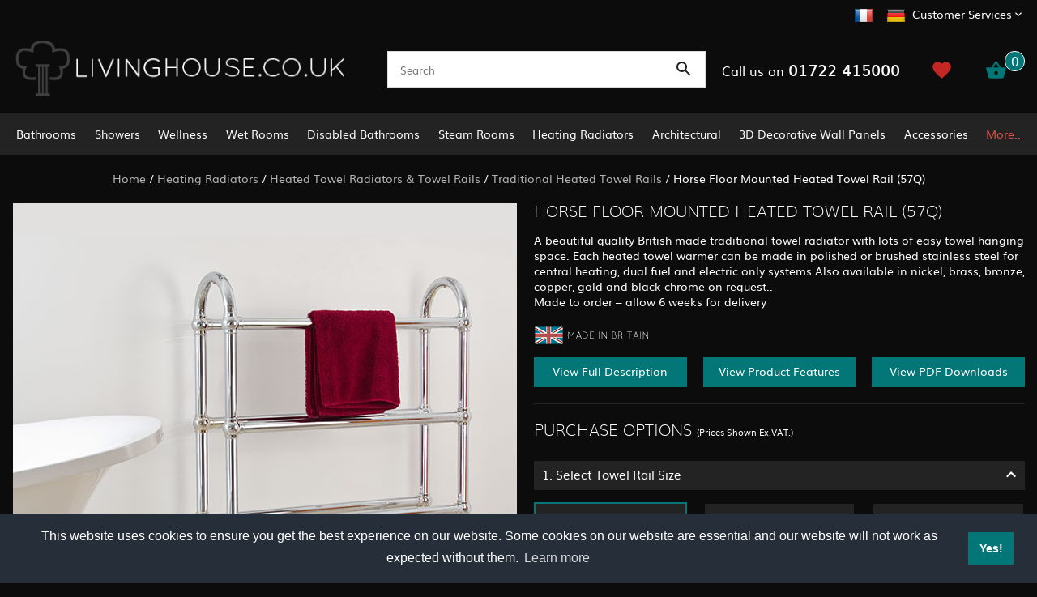

--- FILE ---
content_type: text/html
request_url: https://www.livinghouse.co.uk/acatalog/horse-floor-mounted-heated-towel-rail.html
body_size: 17654
content:
<!doctype html><html><head><title>Suppliers - Traditional Towel Radiators | Traditional Towel Rails </title><meta http-equiv="Content-Type" content="text/html; charset=iso-8859-1" /><meta http-equiv="MSThemeCompatible" content="yes" /><meta name="description" content="British made towel radiators with lots of hanging space. These bathroom radiators are available in chrome, gold & nickel finishes." /><link rel="canonical" href="https://www.livinghouse.co.uk/acatalog/horse-floor-mounted-heated-towel-rail.html"><meta property="og:url" content="https://www.livinghouse.co.uk/acatalog/horse-floor-mounted-heated-towel-rail.html" /><meta property="og:type" content="product" /><meta property="og:title" content="Horse Floor Mounted Heated Towel Rail (57Q)" /><meta property="og:description" content="The Horse is an English floor standing towel rail that is manufactured to an classic Edwardian design. With a tradiational ball jointed style this towel warmer is made traditionally in chrome on brass, which is far superior in quality and longevity to the inferior chrome on steel versions. Each bathroom radiator is hand brazed with the options of a chrome, nickel or gold finishes. The bathroom radiator has lots and lots of space for easy hanging and quick drying of towels. Available for central heating, electric only and dual fuel systems, with the dual fuel and electric only warmers having a nicely hidden electrical elements. Alternative towel rail finishes are available in brushed or polished brass, gold, nickel and copper. Click on colour options below for prices " /><meta property="og:image" content="https://www.livinghouse.co.uk/acatalog/towel-rail-traditional-floor-standing-chrome-horse-2.jpg" /><!--[sd.hide]<Actinic:BASEHREF VALUE="https://www.livinghouse.co.uk/acatalog/" FORCED=0 /> [sd.hide]--><script>(function(w,d,s,l,i){w[l]=w[l]||[];w[l].push({'gtm.start':
new Date().getTime(),event:'gtm'+'.'+'js'});var f=d.getElementsByTagName(s)[0],
j=d.createElement(s),dl=l!='dataLayer'?'&l='+l:'';j.async=true;j.src=
'https://www.googletagmanager.com/gtm.js?id='+i+dl;f.parentNode.insertBefore(j,f);
})(window,document,'script','dataLayer','GTM-MWCMTZRL');</script><script type="application/ld+json">
{
"@context": "https://schema.org",
"@type": "Organization",
"email": "sales@livinghouse.co.uk",
"telephone": "01722 415000",
"faxNumber": "01722 414816",
"url": "https://www.livinghouse.co.uk/",
"sameAs": [
"https://twitter.com/livinghousecouk",
"https://www.facebook.com/livinghouse.co.uk"
],
"address": {
"@type": "PostalAddress",
"addressLocality": "Salisbury",
"addressRegion": "Wiltshire",
"postalCode": "SP2 7HL", 
"streetAddress": "Unit 3 Ashfield Trading Estate, Ashfield Road"
},
"image": "https://www.livinghouse.co.uk/acatalog/main-logo.png",
"name": "Livinghouse"
}
</script><script type="application/ld+json">
{
"@context": "https://schema.org",
"@type": "Product",
"productID": "TRAD5KEEL",
"url": "https://www.livinghouse.co.uk/acatalog/horse-floor-mounted-heated-towel-rail.html",
"image": "towel-rail-traditional-floor-standing-chrome-horse-2.jpg",
"description":"The Horse is an English floor standing towel rail that is manufactured to an classic Edwardian design&#46; With a tradiational ball jointed style this towel warmer is made traditionally in chrome on brass, which is far superior in quality and longevity to the inferior chrome on steel versions&#46; Each bathroom radiator is hand brazed with the options of a chrome, nickel or gold finishes&#46; The bathroom radiator has lots and lots of space for easy hanging and quick drying of towels&#46; Available for central heating, electric only and dual fuel systems, with the dual fuel and electric only warmers having a nicely hidden electrical elements&#46;&#13;&#13;Alternative towel rail finishes are available in brushed or polished brass, gold, nickel and copper&#46;&#13;&#13;Click on colour options below for prices&#13;&#13;&#13;  &#13;  &#13;  &#13;  &#13;  &#13;  &#13;  &#13;&#13;&#13;",
"itemCondition":"New",
"name": "Horse Floor Mounted Heated Towel Rail &#40;57Q&#41;",
"offers": {
"@type": "AggregateOffer",
"highPrice":1970.40,
"lowPrice":1629.60,
"priceCurrency": "GBP",
"availability": "https://schema.org/InStock"
}
}
</script><link href="actinic.css?v1.2" rel="stylesheet" type="text/css"><!--[if IE]><link rel="shortcut icon" href="https://www.livinghouse.co.uk/acatalog/favicon.ico"><![endif]--><link rel="shortcut icon" href="https://www.livinghouse.co.uk/acatalog/favicon.ico"><link rel="icon" href="https://www.livinghouse.co.uk/acatalog/favicon.ico"><meta id="metaViewport" name="viewport" content="width=device-width, initial-scale=1.0, user-scalable=1"><script>
var mvp = document.getElementById('metaViewport');
if (screen.width > 767) {
mvp.setAttribute('content','width=1180');
}
else {
var iOS = /iPad|iPhone|iPod/.test(navigator.userAgent);
if (iOS) { 
mvp.setAttribute('content', 'width=device-width; initial-scale=1.0; maximum-scale=1.0; user-scalable=0;');
}
}
</script><script type="text/javascript" src="jquery-3.4.1.min.js?DAYNO=XCAB"></script><script type="text/javascript" src="actiniccore.js?DAYNO=XCAB"></script><script type="text/javascript" src="actinicextras.js?DAYNO=XCAB"></script><script type="text/javascript" src="actinicsearch.js?DAYNO=XCAB"></script><script type="text/javascript" src="responsive.js?DAYNO=XCAB"></script><script type="text/javascript" src="recentproductssupport.js?DAYNO=XCAB"></script><script type="text/javascript" src="dynamic.js?DAYNO=XCAB"></script>	<script type="text/javascript">
$(document).ready(function() {
SD.Responsive.CallFunctions();
});
</script><!--[sd.hide]<Actinic:COOKIECHECK /> [sd.hide]--><script type="text/javascript">
<!--
var pg_nSectionImageMaxWidth = parseInt("0140", 10);
var pg_nProductImageMaxWidth = parseInt("0284", 10);
var pg_sSearchScript = "https://www.livinghouse.co.uk/cgi-bin/ss000001.pl";
var pg_sCustomerAccountsCGIURL = 'https://www.livinghouse.co.uk/cgi-bin/bb000001.pl';
var pg_sCheckoutURL = "https://www.livinghouse.co.uk/cgi-bin/os000001.pl";
var pg_bEnableFilterCount = parseInt("01", 10);
var pg_sDefaultSortOrder = "2_4_0";
var pg_sSortOrdersPrependedToProdRefs = "2,4,6,7,8";
var pg_sSearchValidWordCharacters = 'abcdefghijklmnopqrstuvwxyzABCDEFGHIJKLMNOPQRSTUVWXYZ\'0123456789ŠŒŽšœžŸÀÁÂÃÄÅÆÇÈÉÊËÌÍÎÏÐÑÒÓÔÕÖØÙÚÛÜÝÞßàáâãäåæçèéêëìíîïðñòóôõöøùúûüýþÿ-';
saveReferrer();
// -->
</script><script type="text/javascript">
AttachEvent(window, "load", ShowBackLink);
</script><script type="text/javascript">
var g_oConfig = {"bTaxIncl":0,"arrCurrs":[{"sSym": "&#163;","nDecs": 2,"nThous": 3,"sDecSep": ".","sThouSep": ",","sRate": "1"}],"bEstimateChoicePrices":0};
</script><script type="text/javascript">
var g_sUndeterminedPrice = '';
AttachEvent(window, "load", function(){OnProdLoad('https://www.livinghouse.co.uk/cgi-bin/dx000001.pl', 128);});
</script><script type="text/javascript">

function polyFillsLoaded()
{

$(".usesFetch").show();
}
</script><script defer crossorigin="anonymous" src="https://polyfill.io/v3/polyfill.min.js?flags=gated&callback=polyFillsLoaded&features=fetch%2CPromise"></script><script type="text/javascript" src="sdwidget.min.js?v=1653396129"></script><script type="text/javascript" src="BWD-custom-scripts.js?DAYNO=XCAB"></script><script type="text/javascript" src="jquery.scrollintoview.js"></script><script type="text/javascript" src="jquery.fancybox.js?v=2.1.5"></script><script type="text/javascript">

$(document).ready(function() {
//When page loads...
$(".tab_content").hide(); 
$("ul.tabs li:first").addClass("active").show(); 
$(".tab_content:first").show(); 
$("ul.tabs li").click(function() {
$("ul.tabs li").removeClass("active"); //Remove any "active" class
$(this).addClass("active"); //Add "active" class to selected tab
$(".tab_content").hide(); 
var activeTab = $(this).find("a").attr("href"); //Find the href attribute value to identify the active tab + content
$(activeTab).fadeIn(); 
return false;
});

$( "div.tabbutton" ).each(function(){
$(this).click(function(){
var seq = $(this).attr('data-seq') - 0;
var anc = $(this).parent( "div.buttons" ).attr('data-anc');
var tabdiv = $( "div.pTabs[data-anc='" + anc + "']" );
if ( tabdiv.is( ":visible" ) )	
{
$("a.tabheader[data-seq='" + seq + "']").click();
tabdiv.scrollintoview({
duration: 1000
});
}
else		
{						
$( ".pAccordion[data-anc='" + anc + "']" ).accordion("option", "active", seq-1).scrollintoview({
duration: 1000
});
}
});
});

$( ".accordionOptions" ).accordion({
autoHeight: true,
collapsible: true,
icons: false,
active : false,
heightStyle : 'content',
animate: true,
header: 'h4'
});
$( ".accordionOptions.firstAccordion" ).accordion({
autoHeight: true,
collapsible: true,
icons: false,
active : 0,
heightStyle : 'content',
animate: true,
header: 'h4'
});
$( ".pAccordion" ).accordion({
autoHeight: true,
collapsible: true,
icons: false,
active : 0,
heightStyle : 'content',
animate: true
});
$('.fancybox').fancybox({
helpers: {
title : {
type : 'float'
}
}
});
});
</script><script type="text/javascript">
$(document).ready(function() {
$('.mainMenu:visible').stickUp({
topMargin: 0,
zIndex: 9999999999
});
$('.header.mobile:visible').stickUp({
topMargin: 0,
zIndex: 999
});
$('#overlay').stickUp({
topMargin: 59,
usePlaceholder: false
});
});
</script><script type="text/javascript">
$(function() {
$('#menu').mmenu();
});
$(function () {
var $searchlink = $('#searchtoggl');
var $searchbar = $('#searchbar');
$('.qSearch a').on('click', function (e) {
e.preventDefault();
if ($(this).attr('id') == 'searchtoggl') {
if (!$searchbar.is(':visible')) {
$searchlink.removeClass('fa-search').addClass('fa-search-minus');
$("html, body").animate({ scrollTop: 0 }, "fast");
} else {
$searchlink.removeClass('fa-search-minus').addClass('fa-search');
}
$searchbar.slideToggle(300, function () {
});
}
});
$('#searchform').submit(function (e) {
e.preventDefault();
});
});
</script> <script language="javascript" type="text/javascript">
// bxSlider support for alternate images on small screens V1.00

function checkslidersize(isfirst){

if ( $( "div.slidercontstd" ).length && $( "div.slidercontmobile" ).length && isfirst )
{
if ( $( window ).width() >= 767 )
{
$( "div.slidercontmobile" ).hide();
$( "div.slidercontstd" ).show();
$( "div.sliderlistmobile" ).each(function(){if ( $(this).attr('data-auto') ) $(this).data('bx').stopAuto(false);});
$( "div.sliderliststd" ).each(function(){if ( $(this).attr('data-auto') ) $(this).data('bx').startAuto(false);});
}
else
{
$( "div.slidercontmobile" ).show();
$( "div.slidercontstd" ).hide();
$( "div.sliderlistmobile" ).each(function(){if ( $(this).attr('data-auto') ) $(this).data('bx').startAuto(false);});
$( "div.sliderliststd" ).each(function(){if ( $(this).attr('data-auto') ) $(this).data('bx').stopAuto(false);});
}
}
}

$(document).ready(function(){
$( "div.sliderlist" ).each(function(idx){
var bx = $(this);
bx.data('bx', bx.bxSlider({
minSlides         : bx.attr('data-minSlides'),
moveSlides      : bx.attr('data-moveSlides'),
maxSlides       : bx.attr('data-maxSlides'),      
slideWidth      : bx.attr('data-slideWidth'),
auto                 : bx.attr('data-auto'),
autoHover         : bx.attr('data-autoHover'),
pause             : bx.attr('data-pause'),
mode                 : bx.attr('data-mode'),
onSliderResize : function(){checkslidersize(idx == 0);}    
})
);
});
checkslidersize(1);        
});
</script><link rel="stylesheet" type="text/css" href="https://cdn.jsdelivr.net/npm/cookieconsent@3/build/cookieconsent.min.css" /><style>
.cc-compliance .cc-btn {
background:#037677 !important;
}
</style><script>
(function(m,a,i,l,e,r){ m['MailerLiteObject']=e;function f(){
var c={ a:arguments,q:[]};var r=this.push(c);return "number"!=typeof r?r:f.bind(c.q);}
f.q=f.q||[];m[e]=m[e]||f.bind(f.q);m[e].q=m[e].q||f.q;r=a.createElement(i);
var _=a.getElementsByTagName(i)[0];r.async=1;r.src=l+'?v'+(~~(new Date().getTime()/1000000));
_.parentNode.insertBefore(r,_);})(window, document, 'script', 'https://static.mailerlite.com/js/universal.js', 'ml');
var ml_account = ml('accounts', '3207008', 'n4g1p4l9k8', 'load');
</script><script type="text/javascript">
function GAPageName()
{
var sPageName = window.location.pathname + window.location.search;
var override = document.getElementsByClassName('gtmPageOverride');
if (override.length)
{
sPageName = override[0].getAttribute('data-gtm-page');
}
else if (window.location.pathname == '/')
{
sPageName = '/index.html' + window.location.search;
}
if (sPageName.substr(0,1) != '/')
{
sPageName = '/' + sPageName;
}
return sPageName;
}
</script><script async src="https://www.googletagmanager.com/gtag/js?id=G-PTP4HNYMBJ"></script><script>
window.dataLayer = window.dataLayer || [];
function gtag(){dataLayer.push(arguments);}
gtag('js', new Date());
gtag('config', 'G-PTP4HNYMBJ',
{
'page_path' : GAPageName(),
'anonymize_ip': true
}
);
</script></head><body onload="PreloadImages();"><noscript><iframe src="https://www.googletagmanager.com/ns.html?id=GTM-MWCMTZRL" height="0" width="0" style="display:none;visibility:hidden"></iframe></noscript><div class="paymentOverlay"></div><div class="wrapper"><div class="subHeader desktop"><div class="container"><div class="customerServiceArea"><ul><li class="cFlag"><a href="https://www.livinghouse.fr/" title="Visit French Site"><img src="france-flag-icon.png" alt="Visit French Site" width="24" height="24" /></a></li><li class="cFlag"><a href="https://www.livinghousedesign.de/" title="Visit German Site"><img src="german-flag-icon.png" alt="Visit German Site" width="24" height="24" /></a></li><li><a href="">Customer Services</a><svg fill="#ffffff" height="24" viewBox="0 0 24 24" width="24" xmlns="http://www.w3.org/2000/svg"><path d="M7.41 7.84L12 12.42l4.59-4.58L18 9.25l-6 6-6-6z"></path><path d="M0-.75h24v24H0z" fill="none"></path></svg><ul><li><a href="info.html">Terms</a></li><li><a href="https://www.livinghouse.co.uk/cgi-bin/mf000001.pl?ACTION=SHOWFORM">Contact</a></li><li><a href="https://www.livinghouse.co.uk/cgi-bin/wl000001.pl?ACTION=SHOWFORM">Wish List</a></li><li><a href="Best-Price-and-Product-Finding-Service.html">Product Finding Service</a></li><li><a href="Showroom.htm">Visit Our Showroom</a></li><li><a href="Contract-Sales.html">Contract Sales</a></li><li><a href="info.html">Delivery &amp; Returns</a></li></ul></li></ul></div></div></div><div class="header desktop"><div class="container"><div class="logo"><a href="../index.html"><img src="main-logo.png" width="449" height="73" border="0" alt="Home" title="Livinghouse Home" class="logoimage" /></a></div><div class="quicksearch"><div class="quick-search"><form name="simplesearch" method="get" action="https://www.livinghouse.co.uk/cgi-bin/ss000001.pl"><input type="hidden" name="page" value="search" /><input type="search" name="SS" size="18" placeholder="Search"  class="quick-search-text" /><input type="hidden" name="PR" value="-1" /><input type="hidden" name="TB" value="A" /><label><svg xmlns="http://www.w3.org/2000/svg" width="24" height="24" viewBox="0 0 24 24"><path d="M15.5 14h-.79l-.28-.27C15.41 12.59 16 11.11 16 9.5 16 5.91 13.09 3 9.5 3S3 5.91 3 9.5 5.91 16 9.5 16c1.61 0 3.09-.59 4.23-1.57l.27.28v.79l5 4.99L20.49 19l-4.99-5zm-6 0C7.01 14 5 11.99 5 9.5S7.01 5 9.5 5 14 7.01 14 9.5 11.99 14 9.5 14z"/><path d="M0 0h24v24H0z" fill="none"/></svg><input id="searchSubmit" class="button" type="submit" name="ACTION" value="Go!" /></label></form></div></div><div class="cartSummary"><div class="phone">Call us on <span>01722 415000</span></div><div class="wlButton"><a href="https://www.livinghouse.co.uk/cgi-bin/wl000001.pl?ACTION=SHOWFORM">					<svg xmlns="http://www.w3.org/2000/svg" height="24px" viewBox="0 0 24 24" width="24px" fill="#000000"><path d="M0 0h24v24H0z" fill="none"/><path d="M12 21.35l-1.45-1.32C5.4 15.36 2 12.28 2 8.5 2 5.42 4.42 3 7.5 3c1.74 0 3.41.81 4.5 2.09C13.09 3.81 14.76 3 16.5 3 19.58 3 22 5.42 22 8.5c0 3.78-3.4 6.86-8.55 11.54L12 21.35z"/></svg></a></div><a href="https://www.livinghouse.co.uk/cgi-bin/ca000001.pl?ACTION=SHOWCART" onclick="AppendParentSection(this)"><svg xmlns="http://www.w3.org/2000/svg" height="36px" viewBox="0 0 24 24" width="36px" fill="#FFFFFF"><path d="M0 0h24v24H0z" fill="none"/><path d="M17.21 9l-4.38-6.56c-.19-.28-.51-.42-.83-.42-.32 0-.64.14-.83.43L6.79 9H2c-.55 0-1 .45-1 1 0 .09.01.18.04.27l2.54 9.27c.23.84 1 1.46 1.92 1.46h13c.92 0 1.69-.62 1.93-1.46l2.54-9.27L23 10c0-.55-.45-1-1-1h-4.79zM9 9l3-4.4L15 9H9zm3 8c-1.1 0-2-.9-2-2s.9-2 2-2 2 .9 2 2-.9 2-2 2z"/></svg><span class="insituCartOutput"><script type="text/javascript">
<!--
var nCartItems = getCartItem(3) * 1;
if (nCartItems > 0) 
{
var itemText = (nCartItems == 1 ? "1" : "%d").replace("%d", nCartItems);
document.write("<span class='noItems'>" +  itemText +   "</span>");
}
else
{
document.write('<span class="noItems">0</span>');
}
// -->
</script></span><script language="javascript" type="text/javascript">
$('.itemNumber .insituCartOutput').html(getCartItem(3));
</script><script type="text/html" class="insituCartTemplate">
<% if (obj.CartCount > 0) {%>
<span class="noItems">
<%= (obj.CartCount == 1 ? "1" : "%d").replace("%d", obj.CartCount) %>
</span>
<% } else { %>
<span class='noItems'>0</span>
<% } %>
</script><span id="miniCartText"></span></a></div></div></div><div class="mainMenu desktop stickyHeader"><div class="container"><div id="mega-menu"><ul><li><a id="main-link1" href="bathrooms.html" onclick="mmClick(event, 1);" onmouseover="mmOpen(1);" onmouseout="mmCloseTime();">Bathrooms</a><div  style="width:1025px;" onmouseover="mmCancelCloseTime()" onmouseout="mmCloseTime()" id="tc1"><div class="row"><ul>    <li><a class="dropheading" href="bathroom-furniture.html">Bathroom Furniture </a>          </ul> <ul>    <li><a class="dropheading" href="bathroom-suites.html">Bathroom Suites</a>          </ul> <ul>    <li><a class="dropheading" href="freestanding-baths.html">Baths</a>          </ul> <ul>    <li><a class="dropheading" href="wash-stands.html">Washstands </a>          </ul> <ul>    <li><a class="dropheading" href="wash-basins-and-sinks.html">Basins &#38; Sinks</a>          </ul> </div><div class="row"><ul>    <li><a class="dropheading" href="toilets.html">Toilets</a>          </ul> <ul>    <li><a class="dropheading" href="bidets.html">Bidets </a>          </ul> <ul>    <li><a class="dropheading" href="taps-and-bath-fillers.html">Taps &#38; Bath Fillers</a>          </ul> <ul>    <li><a class="dropheading" href="concealed-cisterns-and-frames.html">Concealed Cisterns </a>          </ul> <ul>    <li><a class="dropheading" href="bathroom-accessories.html">Bathroom Accessories</a>          </ul> </div><div class="row"><ul>    <li><a class="dropheading" href="towel-warmers.html">Towel Warmers </a>          </ul> <ul>    <li><a class="dropheading" href="shower-trays.html">Shower Trays</a>          </ul> <ul>    <li><a class="dropheading" href="bath-panels.html">Bath Panels </a>          </ul> <ul>    <li><a class="dropheading" href="mirror-cabinets-and-mirrors.html">Mirror Cabinets &#38; Mirrors</a>          </ul> <ul>    <li><a class="dropheading" href="frameless-bath-screens.html">Bath Screens</a>          </ul> </div><div class="row"><ul>    <li><a class="dropheading" href="bathroom-TV-and-shower-TV.html">Bathroom TV &#38; Shower TV</a>          </ul> </div></div></li><li><a id="main-link2" href="showers.html" onclick="mmClick(event, 2);" onmouseover="mmOpen(2);" onmouseout="mmCloseTime();">Showers </a><div  style="width:1025px;" onmouseover="mmCancelCloseTime()" onmouseout="mmCloseTime()" id="tc2"><div class="row"><ul>    <li><a class="dropheading" href="frameless-shower-enclosures.html">Shower Enclosures</a>          </ul> <ul>    <li><a class="dropheading" href="wet-room-glass-screens.html">Wet Room Glass Screens</a>          </ul> <ul>    <li><a class="dropheading" href="shower-wall-panels.html">Shower Wall Panels</a>          </ul> <ul>    <li><a class="dropheading" href="frameless-shower-doors.html">Shower Doors </a>          </ul> <ul>    <li><a class="dropheading" href="recessed-shower-doors.html">Recessed Shower Doors</a>          </ul> </div><div class="row"><ul>    <li><a class="dropheading" href="bath-shower-screens.html">Bath Shower Screens </a>          </ul> <ul>    <li><a class="dropheading" href="reeded-shower-screens-and-enclosures-.html">Reeded Shower Screens &#38; Enclosures </a>          </ul> <ul>    <li><a class="dropheading" href="flat-shower-trays.html">Shower Trays</a>          </ul> <ul>    <li><a class="dropheading" href="bespoke-shower-trays.html">Bespoke Shower Trays </a>          </ul> <ul>    <li><a class="dropheading" href="shower-heads.html">Shower Heads </a>          </ul> </div><div class="row"><ul>    <li><a class="dropheading" href="shower-columns.html">Shower Columns</a>          </ul> <ul>    <li><a class="dropheading" href="thermostatic-shower-valves.html">Shower Valves</a>          </ul> <ul>    <li><a class="dropheading" href="shower-accessories.html">Shower Accessories</a>          </ul> <ul>    <li><a class="dropheading" href="shower-seats.html">Shower Seats</a>          </ul> <ul>    <li><a class="dropheading" href="shower-pumps.html">Shower Pumps</a>          </ul> </div><div class="row"><ul>    <li><a class="dropheading" href="bespoke-showers.html">Bespoke Showers</a>          </ul> </div></div></li><li><a id="main-link3" href="Wellness-.html" onclick="mmClick(event, 3);" onmouseover="mmOpen(3);" onmouseout="mmCloseTime();">Wellness </a><div  style="width:1025px;" onmouseover="mmCancelCloseTime()" onmouseout="mmCloseTime()" id="tc3"><div class="row"><ul>    <li><a class="dropheading" href="https://www.livinghouse.co.uk/acatalog/steam-room-generators.html">Steam Room Generators</a>          </ul> <ul>    <li><a class="dropheading" href="Multifunction-Spa-Pods.html">Multifunction Spa Pods</a>          </ul> <ul>    <li><a class="dropheading" href="https://www.livinghouse.co.uk/acatalog/complete-steam-rooms.html">Steam Cubicles Pods</a>          </ul> <ul>    <li><a class="dropheading" href="electric-sauna-generators.html">Sauna Heater Generators</a>          </ul> <ul>    <li><a class="dropheading" href="Ic---Cold-Plunge-Baths-.html">Ice &#38; Cold Plunge Baths</a>          </ul> </div></div></li><li><a id="main-link4" href="wet-rooms.html" onclick="mmClick(event, 4);" onmouseover="mmOpen(4);" onmouseout="mmCloseTime();">Wet Rooms </a><div  style="width:1025px;" onmouseover="mmCancelCloseTime()" onmouseout="mmCloseTime()" id="tc4"><div class="row"><ul>    <li><a class="dropheading" href="wet-room-installation-kits.html">Wet Room Installation Kits</a>          </ul> <ul>    <li><a class="dropheading" href="http://wetrooms.livinghouse.co.uk/">Visit Wet Room Microsite</a>          </ul> <ul>    <li><a class="dropheading" href="walk-in-shower-enclosures.html">Walk In Shower Enclosures</a>          </ul> <ul>    <li><a class="dropheading" href="wet-room-shower-glass.html">Wet Room Shower Screens </a>          </ul> <ul>    <li><a class="dropheading" href="wet-room-accessories.html">Wet Room Accessories</a>          </ul> </div><div class="row"><ul>    <li><a class="dropheading" href="wet-room-drains.html">Wet Room Drains</a>          </ul> <ul>    <li><a class="dropheading" href="wet-room-underfloor-heating.html">Wet Room Underfloor Heating</a>          </ul> </div></div></li><li><a id="main-link5" href="disabled-bathrooms-and-mobility-showers.html" onclick="mmClick(event, 5);" onmouseover="mmOpen(5);" onmouseout="mmCloseTime();">Disabled Bathrooms</a><div  style="width:1025px;" onmouseover="mmCancelCloseTime()" onmouseout="mmCloseTime()" id="tc5"><div class="row"><ul>    <li><a class="dropheading" href="walk-in-baths.html">Walk In Baths</a>          </ul> <ul>    <li><a class="dropheading" href="disabled-shower-enclosures.html">Disabled Showers </a>          </ul> <ul>    <li><a class="dropheading" href="level-access-walk-in-shower-trays.html">Level Access Walk In Shower Trays</a>          </ul> <ul>    <li><a class="dropheading" href="disabled-toilets.html">Disabled Toilets</a>          </ul> <ul>    <li><a class="dropheading" href="disabled-basins.html">Disabled Basins</a>          </ul> </div><div class="row"><ul>    <li><a class="dropheading" href="disability-height-adjustable-electric-support-frames.html">Height Adjustable Support Frames</a>          </ul> <ul>    <li><a class="dropheading" href="wet-room-and-walk-in-shower-floor-installation-kits.html">Wet Room Installation Kits</a>          </ul> <ul>    <li><a class="dropheading" href="shower-and-bathroom-grab-rails.html">Shower &#38; Bathroom Grab Rails</a>          </ul> <ul>    <li><a class="dropheading" href="shower-seats-and-bathroom-stools.html">Shower Seats &#38; Stools </a>          </ul> <ul>    <li><a class="dropheading" href="doc-m-sets.html">Doc M Bathroom Sets</a>          </ul> </div></div></li><li><a id="main-link6" href="steam-rooms-and-steam-showers.html" onclick="mmClick(event, 6);" onmouseover="mmOpen(6);" onmouseout="mmCloseTime();">Steam Rooms</a><div  style="width:1025px;" onmouseover="mmCancelCloseTime()" onmouseout="mmCloseTime()" id="tc6"><div class="row"><ul>    <li><a class="dropheading" href="steam-room-generators.html">Steam Room Generators</a>          </ul> <ul>    <li><a class="dropheading" href="steam-room-accessories.html">Steam Room Accessories</a>          </ul> <ul>    <li><a class="dropheading" href="complete-steam-rooms.html">Complete Steam Rooms</a>          </ul> <ul>    <li><a class="dropheading" href="steam-doors-and-enclosures.html">Steam Doors &#38; Enclosures</a>          </ul> <ul>    <li><a class="dropheading" href="waterproof-and-steam-proof-wall-panelling.html">Waterproof Wall Panelling</a>          </ul> </div><div class="row"><ul>    <li><a class="dropheading" href="bespoke-steam-rooms-and-shower-rooms.html">Bespoke Steam Rooms</a>          </ul> <ul>    <li><a class="dropheading" href="http://www.livinghouse.co.uk/acatalog/steam-room-health-benefits.html ">Steam Health Benefits</a>          </ul> <ul>    <li><a class="dropheading" href="steam-room-and-steam-shower-installation-and-fitting-guides.html">Installation &#38; Fitting Guides</a>          </ul> <ul>    <li><a class="dropheading" href="http://www.livinghouse.co.uk/acatalog/pdf-downloads-for-steam-room-information.html">Downloads</a>          </ul> </div></div></li><li><a id="main-link7" href="heating-radiators.html" onclick="mmClick(event, 7);" onmouseover="mmOpen(7);" onmouseout="mmCloseTime();">Heating Radiators</a><div  style="width:1025px;" onmouseover="mmCancelCloseTime()" onmouseout="mmCloseTime()" id="tc7"><div class="row"><ul>    <li><a class="dropheading" href="towel-radiators-and-towel-rails.html">Heated Towel Radiators &#38; Towel Rails</a>          </ul> <ul>    <li><a class="dropheading" href="designer-heating-radiators.html">Designer Radiators</a>          </ul> <ul>    <li><a class="dropheading" href="traditional-heating-radiators.html">Traditional Radiators</a>          </ul> <ul>    <li><a class="dropheading" href="Victorian-Cast-Iron-Radiators.html">Victorian Cast Iron Radiators</a>          </ul> <ul>    <li><a class="dropheading" href="stone-heating-radiators.html">Stone Heating Radiators</a>          </ul> </div><div class="row"><ul>    <li><a class="dropheading" href="glass-and-mirror-heating-radiators.html">Glass &#38; Mirror Radiators </a>          </ul> <ul>    <li><a class="dropheading" href="radiator-accessories.html">Radiator Accessories </a>          </ul> <ul>    <li><a class="dropheading" href="Heatloss-Calculator.html">Heat loss Calculator</a>          </ul> </div></div></li><li><a id="main-link8" href="Architectural.html" onclick="mmClick(event, 8);" onmouseover="mmOpen(8);" onmouseout="mmCloseTime();">Architectural</a><div  style="width:615px;" onmouseover="mmCancelCloseTime()" onmouseout="mmCloseTime()" id="tc8"><div class="row"><ul>    <li><a class="dropheading" href="Balustrade-Parts.html">Balustrade Systems</a>          </ul> <ul>    <li><a class="dropheading" href="Internal-Doors.html">Internal Doors</a>          </ul> <ul>    <li><a class="dropheading" href="https://www.livinghouse.co.uk/acatalog/designer-door-handles.html">Designer Door Handles</a>          </ul> </div></div></li><li><a id="main-link9" href="3D-decorative-wall-panels.html">3D Decorative Wall Panels </a></li><li><a id="main-link10" href="Accessories.html" onclick="mmClick(event, 10);" onmouseover="mmOpen(10);" onmouseout="mmCloseTime();">Accessories</a><div  style="width:1025px;" onmouseover="mmCancelCloseTime()" onmouseout="mmCloseTime()" id="tc10"><div class="row"><ul>    <li><a class="dropheading" href="electrical-sockets-and-switches.html">Electric Sockets &#38; Switches</a>          </ul> <ul>    <li><a class="dropheading" href="designer-door-handles.html">Designer Door Handles</a>          </ul> <ul>    <li><a class="dropheading" href="https://www.livinghouse.co.uk/acatalog/bathroom-accessories.html">Bathroom Accessories</a>          </ul> <ul>    <li><a class="dropheading" href="https://www.livinghouse.co.uk/acatalog/radiator-accessories.html">Heating Accessories</a>          </ul> <ul>    <li><a class="dropheading" href="https://www.livinghouse.co.uk/acatalog/toilet-roll-holders.html">Toilet Roll Holders</a>          </ul> </div><div class="row"><ul>    <li><a class="dropheading" href="https://www.livinghouse.co.uk/acatalog/toothbrush-holders.html">Toothbrush Holders</a>          </ul> <ul>    <li><a class="dropheading" href="https://www.livinghouse.co.uk/acatalog/soap-dishes-and-holders.html">Soap Dishes &#38; Holders</a>          </ul> <ul>    <li><a class="dropheading" href="https://www.livinghouse.co.uk/acatalog/towel-hanging-rails-and-rings.html">Towel Bars &#38; Rings</a>          </ul> <ul>    <li><a class="dropheading" href="https://www.livinghouse.co.uk/acatalog/Shower-Baskets.html">Shower Baskets</a>          </ul> <ul>    <li><a class="dropheading" href="https://www.livinghouse.co.uk/acatalog/toilet-brush-sets.html">Toilet Brush Sets</a>          </ul> </div><div class="row"><ul>    <li><a class="dropheading" href="https://www.livinghouse.co.uk/acatalog/Folding-Shower-Seats.html">Folding Shower Seats</a>          </ul> <ul>    <li><a class="dropheading" href="https://www.livinghouse.co.uk/acatalog/Magnifying-Cosmetic-Mirrors.html">Magnifying Cosmetic Mirrors</a>          </ul> <ul>    <li><a class="dropheading" href="https://www.livinghouse.co.uk/acatalog/robe-hooks.html">Robe Hooks</a>          </ul> <ul>    <li><a class="dropheading" href="basin-and-bath-wastes-and-bottle-traps.html">Wastes &#38; Bottle Traps</a>          </ul> </div></div></li><li> <a id="main-link11"href="#" onclick="return false;" style="cursor: default;" onmouseover="mmOpen(11);" onmouseout="mmCloseTime();">More..</a><div  style="width:615px;" onmouseover="mmCancelCloseTime()" onmouseout="mmCloseTime()" id="tc11"><div class="row"><ul>    <li><a class="dropheading" href="floors-and-walls.html">Flooring &#38; Walls</a> 	    </ul><ul>    <li><a class="dropheading" href="sale-bathrooms.html">Sale</a> 	    </ul><ul>    <li><a class="dropheading" href="new-products.html">New Products</a> 	    </ul></div></div></li></ul></div><div style="clear:left"></div></div></div><div id="overlay" class="desktop"></div><div class="header mobile stickyHeader"><div class="container"><div class="menuLink"><a href="#menu"><svg fill="#ffffff" height="24" viewBox="0 0 24 24" width="24" xmlns="http://www.w3.org/2000/svg"><path d="M0 0h24v24H0z" fill="none"/><path d="M3 18h18v-2H3v2zm0-5h18v-2H3v2zm0-7v2h18V6H3z"/></svg></a></div><div class="mMenu" id="menu"><ul><li><a href="../index.html"><svg fill="#000000" height="24" viewBox="0 0 24 24" width="24" xmlns="http://www.w3.org/2000/svg"><path d="M10 20v-6h4v6h5v-8h3L12 3 2 12h3v8z"/><path d="M0 0h24v24H0z" fill="none"/></svg>Home</a></li><li><a href="bathrooms.html">Bathrooms</a><ul><li><a href="bathroom-furniture.html">Bathroom Furniture </a></li><li><a href="bathroom-suites.html">Bathroom Suites</a></li><li><a href="freestanding-baths.html">Baths</a></li><li><a href="wash-stands.html">Washstands </a></li><li><a href="wash-basins-and-sinks.html">Basins &#38; Sinks</a></li><li><a href="toilets.html">Toilets</a></li><li><a href="bidets.html">Bidets </a></li><li><a href="taps-and-bath-fillers.html">Taps &#38; Bath Fillers</a></li><li><a href="concealed-cisterns-and-frames.html">Concealed Cisterns </a></li><li><a href="bathroom-accessories.html">Bathroom Accessories</a></li><li><a href="towel-warmers.html">Towel Warmers </a></li><li><a href="shower-trays.html">Shower Trays</a></li><li><a href="bath-panels.html">Bath Panels </a></li><li><a href="mirror-cabinets-and-mirrors.html">Mirror Cabinets &#38; Mirrors</a></li><li><a href="frameless-bath-screens.html">Bath Screens</a></li><li><a href="bathroom-TV-and-shower-TV.html">Bathroom TV &#38; Shower TV</a></li></ul></li><li><a href="showers.html">Showers </a><ul><li><a href="frameless-shower-enclosures.html">Shower Enclosures</a></li><li><a href="wet-room-glass-screens.html">Wet Room Glass Screens</a></li><li><a href="shower-wall-panels.html">Shower Wall Panels</a></li><li><a href="frameless-shower-doors.html">Shower Doors </a></li><li><a href="recessed-shower-doors.html">Recessed Shower Doors</a></li><li><a href="bath-shower-screens.html">Bath Shower Screens </a></li><li><a href="reeded-shower-screens-and-enclosures-.html">Reeded Shower Screens &#38; Enclosures </a></li><li><a href="flat-shower-trays.html">Shower Trays</a></li><li><a href="bespoke-shower-trays.html">Bespoke Shower Trays </a></li><li><a href="shower-heads.html">Shower Heads </a></li><li><a href="shower-columns.html">Shower Columns</a></li><li><a href="thermostatic-shower-valves.html">Shower Valves</a></li><li><a href="shower-accessories.html">Shower Accessories</a></li><li><a href="shower-seats.html">Shower Seats</a></li><li><a href="shower-pumps.html">Shower Pumps</a></li><li><a href="bespoke-showers.html">Bespoke Showers</a></li></ul></li><li><a href="Wellness-.html">Wellness </a><ul><li><a href="https://www.livinghouse.co.uk/acatalog/steam-room-generators.html">Steam Room Generators</a></li><li><a href="Multifunction-Spa-Pods.html">Multifunction Spa Pods</a></li><li><a href="https://www.livinghouse.co.uk/acatalog/complete-steam-rooms.html">Steam Cubicles Pods</a></li><li><a href="electric-sauna-generators.html">Sauna Heater Generators</a></li><li><a href="Ic---Cold-Plunge-Baths-.html">Ice &#38; Cold Plunge Baths</a></li></ul></li><li><a href="wet-rooms.html">Wet Rooms </a><ul><li><a href="wet-room-installation-kits.html">Wet Room Installation Kits</a></li><li><a href="http://wetrooms.livinghouse.co.uk/">Visit Wet Room Microsite</a></li><li><a href="walk-in-shower-enclosures.html">Walk In Shower Enclosures</a></li><li><a href="wet-room-shower-glass.html">Wet Room Shower Screens </a></li><li><a href="wet-room-accessories.html">Wet Room Accessories</a></li><li><a href="wet-room-drains.html">Wet Room Drains</a></li><li><a href="wet-room-underfloor-heating.html">Wet Room Underfloor Heating</a></li></ul></li><li><a href="disabled-bathrooms-and-mobility-showers.html">Disabled Bathrooms</a><ul><li><a href="walk-in-baths.html">Walk In Baths</a></li><li><a href="disabled-shower-enclosures.html">Disabled Showers </a></li><li><a href="level-access-walk-in-shower-trays.html">Level Access Walk In Shower Trays</a></li><li><a href="disabled-toilets.html">Disabled Toilets</a></li><li><a href="disabled-basins.html">Disabled Basins</a></li><li><a href="disability-height-adjustable-electric-support-frames.html">Height Adjustable Support Frames</a></li><li><a href="wet-room-and-walk-in-shower-floor-installation-kits.html">Wet Room Installation Kits</a></li><li><a href="shower-and-bathroom-grab-rails.html">Shower &#38; Bathroom Grab Rails</a></li><li><a href="shower-seats-and-bathroom-stools.html">Shower Seats &#38; Stools </a></li><li><a href="doc-m-sets.html">Doc M Bathroom Sets</a></li></ul></li><li><a href="steam-rooms-and-steam-showers.html">Steam Rooms</a><ul><li><a href="steam-room-generators.html">Steam Room Generators</a></li><li><a href="steam-room-accessories.html">Steam Room Accessories</a></li><li><a href="complete-steam-rooms.html">Complete Steam Rooms</a></li><li><a href="steam-doors-and-enclosures.html">Steam Doors &#38; Enclosures</a></li><li><a href="waterproof-and-steam-proof-wall-panelling.html">Waterproof Wall Panelling</a></li><li><a href="bespoke-steam-rooms-and-shower-rooms.html">Bespoke Steam Rooms</a></li><li><a href="http://www.livinghouse.co.uk/acatalog/steam-room-health-benefits.html ">Steam Health Benefits</a></li><li><a href="steam-room-and-steam-shower-installation-and-fitting-guides.html">Installation &#38; Fitting Guides</a></li><li><a href="http://www.livinghouse.co.uk/acatalog/pdf-downloads-for-steam-room-information.html">Downloads</a></li></ul></li><li><a href="heating-radiators.html">Heating Radiators</a><ul><li><a href="towel-radiators-and-towel-rails.html">Heated Towel Radiators &#38; Towel Rails</a></li><li><a href="designer-heating-radiators.html">Designer Radiators</a></li><li><a href="traditional-heating-radiators.html">Traditional Radiators</a></li><li><a href="Victorian-Cast-Iron-Radiators.html">Victorian Cast Iron Radiators</a></li><li><a href="stone-heating-radiators.html">Stone Heating Radiators</a></li><li><a href="glass-and-mirror-heating-radiators.html">Glass &#38; Mirror Radiators </a></li><li><a href="radiator-accessories.html">Radiator Accessories </a></li><li><a href="Heatloss-Calculator.html">Heat loss Calculator</a></li></ul></li><li><a href="Architectural.html">Architectural</a><ul><li><a href="Balustrade-Parts.html">Balustrade Systems</a></li><li><a href="Internal-Doors.html">Internal Doors</a></li><li><a href="https://www.livinghouse.co.uk/acatalog/designer-door-handles.html">Designer Door Handles</a></li></ul></li><li><a href="3D-decorative-wall-panels.html">3D Decorative Wall Panels </a><ul></ul></li><li><a href="Accessories.html">Accessories</a><ul><li><a href="electrical-sockets-and-switches.html">Electric Sockets &#38; Switches</a></li><li><a href="designer-door-handles.html">Designer Door Handles</a></li><li><a href="https://www.livinghouse.co.uk/acatalog/bathroom-accessories.html">Bathroom Accessories</a></li><li><a href="https://www.livinghouse.co.uk/acatalog/radiator-accessories.html">Heating Accessories</a></li><li><a href="https://www.livinghouse.co.uk/acatalog/toilet-roll-holders.html">Toilet Roll Holders</a></li><li><a href="https://www.livinghouse.co.uk/acatalog/toothbrush-holders.html">Toothbrush Holders</a></li><li><a href="https://www.livinghouse.co.uk/acatalog/soap-dishes-and-holders.html">Soap Dishes &#38; Holders</a></li><li><a href="https://www.livinghouse.co.uk/acatalog/towel-hanging-rails-and-rings.html">Towel Bars &#38; Rings</a></li><li><a href="https://www.livinghouse.co.uk/acatalog/Shower-Baskets.html">Shower Baskets</a></li><li><a href="https://www.livinghouse.co.uk/acatalog/toilet-brush-sets.html">Toilet Brush Sets</a></li><li><a href="https://www.livinghouse.co.uk/acatalog/Folding-Shower-Seats.html">Folding Shower Seats</a></li><li><a href="https://www.livinghouse.co.uk/acatalog/Magnifying-Cosmetic-Mirrors.html">Magnifying Cosmetic Mirrors</a></li><li><a href="https://www.livinghouse.co.uk/acatalog/robe-hooks.html">Robe Hooks</a></li><li><a href="basin-and-bath-wastes-and-bottle-traps.html">Wastes &#38; Bottle Traps</a></li></ul></li><li><a href="floors-and-walls.html">Flooring &#38; Walls</a><ul><li><a href="stone-flooring-tiles.html">Stone Flooring Tiles</a></li><li><a href="wooden-flooring.html">Wooden Flooring </a></li><li><a href="wall-tiles.html">Wall Tiles</a></li><li><a href="Electrical-Floor-Heating.html">Electric Floor Heating</a></li></ul></li><li><a href="sale-bathrooms.html">Sale</a><ul></ul></li><li><a href="new-products.html">New Products</a><ul></ul></li><li><a href="info.html">Terms</a></li><li><a href="https://www.livinghouse.co.uk/cgi-bin/mf000001.pl?ACTION=SHOWFORM">Contact</a></li><li><a href="https://www.livinghouse.co.uk/cgi-bin/wl000001.pl?ACTION=SHOWFORM">Wish List</a></li><li><a href="Best-Price-and-Product-Finding-Service.html">Product Finding Service</a></li><li><a href="Showroom.htm">Visit Our Showroom</a></li><li><a href="Contract-Sales.html">Contract Sales</a></li><li><a href="info.html">Delivery &amp; Returns</a></li></ul></div><div class="logo"><a href="../index.html"><img src="main-logo.png" width="449" height="73" border="0" alt="Home" title="Livinghouse Home" class="logoimage" /></a></div><div class="mHeaderRight"><div class="qSearch"><a href="" id="searchtoggl" title="Search"><svg fill="#ffffff" height="24" viewBox="0 0 24 24" width="24" xmlns="http://www.w3.org/2000/svg"><path d="M15.5 14h-.79l-.28-.27C15.41 12.59 16 11.11 16 9.5 16 5.91 13.09 3 9.5 3S3 5.91 3 9.5 5.91 16 9.5 16c1.61 0 3.09-.59 4.23-1.57l.27.28v.79l5 4.99L20.49 19l-4.99-5zm-6 0C7.01 14 5 11.99 5 9.5S7.01 5 9.5 5 14 7.01 14 9.5 11.99 14 9.5 14z"/><path d="M0 0h24v24H0z" fill="none"/></svg></i></a></div><div class="phone"><a href="tel:01722 415000"><svg xmlns="http://www.w3.org/2000/svg" height="24px" viewBox="0 0 24 24" width="24px" fill="#FFFFFF"><path d="M0 0h24v24H0z" fill="none"/><path d="M20.01 15.38c-1.23 0-2.42-.2-3.53-.56-.35-.12-.74-.03-1.01.24l-1.57 1.97c-2.83-1.35-5.48-3.9-6.89-6.83l1.95-1.66c.27-.28.35-.67.24-1.02-.37-1.11-.56-2.3-.56-3.53 0-.54-.45-.99-.99-.99H4.19C3.65 3 3 3.24 3 3.99 3 13.28 10.73 21 20.01 21c.71 0 .99-.63.99-1.18v-3.45c0-.54-.45-.99-.99-.99z"/></svg></a></div><div class="miniBasket mobile-cart insituCartCount"><a href="https://www.livinghouse.co.uk/cgi-bin/ca000001.pl?ACTION=SHOWCART" onclick="AppendParentSection(this)"><svg xmlns="http://www.w3.org/2000/svg" height="36px" viewBox="0 0 24 24" width="36px" fill="#FFFFFF"><path d="M0 0h24v24H0z" fill="none"/><path d="M17.21 9l-4.38-6.56c-.19-.28-.51-.42-.83-.42-.32 0-.64.14-.83.43L6.79 9H2c-.55 0-1 .45-1 1 0 .09.01.18.04.27l2.54 9.27c.23.84 1 1.46 1.92 1.46h13c.92 0 1.69-.62 1.93-1.46l2.54-9.27L23 10c0-.55-.45-1-1-1h-4.79zM9 9l3-4.4L15 9H9zm3 8c-1.1 0-2-.9-2-2s.9-2 2-2 2 .9 2 2-.9 2-2 2z"/></svg><span class="insituCartOutput"><script type="text/javascript">
<!--
var nCartItems = getCartItem(3) * 1;
if (nCartItems > 0) 
{
var itemText = (nCartItems == 1 ? "1" : "%d").replace("%d", nCartItems);
document.write("<span class='noItems'>" +  itemText +   "</span>");
}
else
{
document.write('<span class="noItems">0</span>');
}
// -->
</script></span><script language="javascript" type="text/javascript">
$('.itemNumber .insituCartOutput').html(getCartItem(3));
</script><script type="text/html" class="insituCartTemplate">
<% if (obj.CartCount > 0) {%>
<span class="noItems">
<%= (obj.CartCount == 1 ? "1" : "%d").replace("%d", obj.CartCount) %>
</span>
<% } else { %>
<span class='noItems'>0</span>
<% } %>
</script><span id="miniCartText"></span></a></div></div></div></div><div id="searchbar"><div class="quick-search"><form name="simplesearch" method="get" action="https://www.livinghouse.co.uk/cgi-bin/ss000001.pl"><input type="hidden" name="page" value="search" /><input type="search" name="SS" size="18" placeholder="Search"  class="quick-search-text" /><input type="hidden" name="PR" value="-1" /><input type="hidden" name="TB" value="A" /><label><svg xmlns="http://www.w3.org/2000/svg" width="24" height="24" viewBox="0 0 24 24"><path d="M15.5 14h-.79l-.28-.27C15.41 12.59 16 11.11 16 9.5 16 5.91 13.09 3 9.5 3S3 5.91 3 9.5 5.91 16 9.5 16c1.61 0 3.09-.59 4.23-1.57l.27.28v.79l5 4.99L20.49 19l-4.99-5zm-6 0C7.01 14 5 11.99 5 9.5S7.01 5 9.5 5 14 7.01 14 9.5 11.99 14 9.5 14z"/><path d="M0 0h24v24H0z" fill="none"/></svg><input id="searchSubmit" class="button" type="submit" name="ACTION" value="Go!" /></label></form></div></div><div class="content"><div class="container "><div><Actinic:NOWSERVING/><Actinic:CURRACCOUNT/><Actinic:MYACCOUNT/><Actinic:LOGOUT_SIMPLE/></div><div id="idBreadcrumbsTop" class="breadcrumb-top productPageBreadcrumb"><p class="text_breadcrumbs"><a href="../index.html" class="ajs-bc-home" target="_self">Home</a>&nbsp;/&nbsp;<a href="heating-radiators.html" target="_self" class="link_breadcrumbs">Heating Radiators</a>&nbsp;/&nbsp;<a href="towel-radiators-and-towel-rails.html" target="_self" class="link_breadcrumbs">Heated Towel Radiators &#38; Towel Rails</a>&nbsp;/&nbsp;<a href="traditional-heated-towel-rails.html" target="_self" class="link_breadcrumbs">Traditional Heated Towel Rails</a>&nbsp;/&nbsp;<span class="ajs-bc-prod">Horse Floor Mounted Heated Towel Rail &#40;57Q&#41;</span></p></div><div id="product-page-body"><div class="singleProduct"><form method="post" class="imageOnLeftTextWrappedAround" action="https://www.livinghouse.co.uk/cgi-bin/ca000001.pl" novalidate > <input type="hidden" name="SID" value="128" /><input type="hidden" name="PAGE" value="PRODUCT" /><input type="hidden" name="PAGEFILENAME" value="horse-floor-mounted-heated-towel-rail.html" /><Actinic:SECTION BLOB='A000128.cat'/><div class="imageArea"><a href="Horse-floor-standing-heated-traditional-chrome-towel-rail-UK1H.jpg" class="fancybox tImg1" rel="Thumbnails"><img src="Horse-floor-standing-heated-traditional-chrome-towel-rail-UK1.jpg" alt=""/></a><a href="Brushed-Chrome-Polished-Chrome-UKH.jpg" class="fancybox tImg4" rel="Thumbnails"><img src="Brushed-Chrome-Polished-Chrome-UK.jpg" alt=""/></a><a href="Horse-floor-standing-heated-traditional-chrome-towel-rail-UK2H.jpg" class="fancybox tImg5" rel="Thumbnails"><img src="Horse-floor-standing-heated-traditional-chrome-towel-rail-UK2.jpg" alt=""/></a><a href="Horse-floor-standing-heated-traditional-chrome-towel-rail-UK3H.jpg" class="fancybox tImg6" rel="Thumbnails"><img src="Horse-floor-standing-heated-traditional-chrome-towel-rail-UK3.jpg" alt=""/></a></div><div class="details"><h1>Horse Floor Mounted Heated Towel Rail &#40;57Q&#41;</h1><div class="smallDesc">A beautiful quality British made traditional towel radiator with lots of easy towel hanging space. Each heated towel warmer can be made in polished or brushed stainless steel for central heating, dual fuel and electric only systems Also available in nickel, brass, bronze, copper, gold and black chrome on request..<br>Made to order – allow 6 weeks for delivery<br><br><img src="Made-In-Britain-Rectangle-Muted.png" border="0" alt="Made In The United-Kingdom"/></div><div class="product-text">      <p><strong><span class="actrequired"><span id="EnableIfOutOfStock_TRAD5KEEL" class="ActinicRTS" style="visibility: hidden; display: none;" data-message="OUT OF STOCK"></span></span></strong></p></div><div class="buttons" data-anc="aTRAD5KEEL"><div class="tabbutton" data-seq="1" data-button="description">View Full Description</div><div class="tabbutton" data-seq="2" data-button="colour">View Product Features</div><div class="tabbutton" data-seq="3" data-button="dimensions">View PDF Downloads</div></div><div class="buyingBox"><Actinic:CartError ProdRef="TRAD5KEEL"/><div id="idVarsTRAD5KEEL"><div class="attribute-list"><h3><span style='color: #FFFFFF; font-size: 12pt'>Purchase Options</span>&nbsp;<span style='color: #FFFFFF; font-size: 8pt'>(Prices shown ex.VAT.)</span></h3><div class="accordionOptions firstAccordion"><input type="hidden" name="v_TRAD5KEEL_7" class="ajs-comp " value="on" /><h4 >1. <span style='color: #FFFFFF;'>Select Towel Rail Size</span></h4><div id="idv_TRAD5KEEL_5_Table" class="selectOptions threeColumns"><label></label><ul class="attrCol3"><li class="cRadioButton" ><span class="ajs-attr" id="v_TRAD5KEEL_5_1"><input type="radio" name="v_TRAD5KEEL_5" id="id_v_TRAD5KEEL_5_1" value="1" checked="checked"onclick="ChoiceChanged(this, 'https://www.livinghouse.co.uk/cgi-bin/dx000001.pl', 128)"/><label for="id_v_TRAD5KEEL_5_1">H780 x W690mm &#45; &#163;1358</label></span></li><li class="cRadioButton" ><span class="ajs-attr" id="v_TRAD5KEEL_5_2"><input type="radio" name="v_TRAD5KEEL_5" id="id_v_TRAD5KEEL_5_2" value="2" onclick="ChoiceChanged(this, 'https://www.livinghouse.co.uk/cgi-bin/dx000001.pl', 128)"/><label for="id_v_TRAD5KEEL_5_2">H780 x W845mm &#45; &#163;1436</label></span></li><li class="cRadioButton" ><span class="ajs-attr" id="v_TRAD5KEEL_5_3"><input type="radio" name="v_TRAD5KEEL_5" id="id_v_TRAD5KEEL_5_3" value="3" onclick="ChoiceChanged(this, 'https://www.livinghouse.co.uk/cgi-bin/dx000001.pl', 128)"/><label for="id_v_TRAD5KEEL_5_3">H780 x W1065mm &#45; &#163;1484</label></span></li><li class="cRadioButton" ><span class="ajs-attr" id="v_TRAD5KEEL_5_4"><input type="radio" name="v_TRAD5KEEL_5" id="id_v_TRAD5KEEL_5_4" value="4" onclick="ChoiceChanged(this, 'https://www.livinghouse.co.uk/cgi-bin/dx000001.pl', 128)"/><label for="id_v_TRAD5KEEL_5_4">H1065 x W690mm &#45; &#163;1565</label></span></li><li class="cRadioButton" ><span class="ajs-attr" id="v_TRAD5KEEL_5_5"><input type="radio" name="v_TRAD5KEEL_5" id="id_v_TRAD5KEEL_5_5" value="5" onclick="ChoiceChanged(this, 'https://www.livinghouse.co.uk/cgi-bin/dx000001.pl', 128)"/><label for="id_v_TRAD5KEEL_5_5">H1065 x W845mm &#45; &#163;1642</label></span></li></ul></div></div><div class="accordionOptions "><input type="hidden" name="v_TRAD5KEEL_8" class="ajs-comp " value="on" /><h4 >2. <span style='color: #FFFFFF;'>Select Finish</span></h4><div id="idv_TRAD5KEEL_4_Table" class="selectOptions threeColumns"><label></label><ul class="attrCol3"><li class="cRadioButton" ><span class="ajs-attr" id="v_TRAD5KEEL_4_1"><input type="radio" name="v_TRAD5KEEL_4" id="id_v_TRAD5KEEL_4_1" value="1" checked="checked"onclick="ChoiceChanged(this, 'https://www.livinghouse.co.uk/cgi-bin/dx000001.pl', 128)"/><label for="id_v_TRAD5KEEL_4_1">Polished </label></span></li><li class="cRadioButton" ><span class="ajs-attr" id="v_TRAD5KEEL_4_2"><input type="radio" name="v_TRAD5KEEL_4" id="id_v_TRAD5KEEL_4_2" value="2" onclick="ChoiceChanged(this, 'https://www.livinghouse.co.uk/cgi-bin/dx000001.pl', 128)"/><label for="id_v_TRAD5KEEL_4_2">Brushed &#43; &#163;90</label></span></li></ul></div></div><div class="accordionOptions "><input type="hidden" name="v_TRAD5KEEL_9" class="ajs-comp " value="on" /><h4 >3. <span style='color: #FFFFFF;'>Select Heating Type</span></h4><div id="idv_TRAD5KEEL_1_Table" class="selectOptions threeColumns"><label></label><ul class="attrCol3"><li class="cRadioButton" ><span class="ajs-attr" id="v_TRAD5KEEL_1_1"><input type="radio" name="v_TRAD5KEEL_1" id="id_v_TRAD5KEEL_1_1" value="1" checked="checked"onclick="ChoiceChanged(this, 'https://www.livinghouse.co.uk/cgi-bin/dx000001.pl', 128)"/><label for="id_v_TRAD5KEEL_1_1">Central heated</label></span></li><li class="cRadioButton" ><span class="ajs-attr" id="v_TRAD5KEEL_1_2"><input type="radio" name="v_TRAD5KEEL_1" id="id_v_TRAD5KEEL_1_2" value="2" onclick="ChoiceChanged(this, 'https://www.livinghouse.co.uk/cgi-bin/dx000001.pl', 128)"/><label for="id_v_TRAD5KEEL_1_2">Twin dual fuel &#47; manual &#43; &#163;190</label></span></li><li class="cRadioButton" ><span class="ajs-attr" id="v_TRAD5KEEL_1_3"><input type="radio" name="v_TRAD5KEEL_1" id="id_v_TRAD5KEEL_1_3" value="3" onclick="ChoiceChanged(this, 'https://www.livinghouse.co.uk/cgi-bin/dx000001.pl', 128)"/><label for="id_v_TRAD5KEEL_1_3">Twin electric only &#47; manual &#43; &#163;210</label></span></li></ul></div></div><div class="accordionOptions "><input type="hidden" name="v_TRAD5KEEL_10" class="ajs-comp " value="on" /><h4 >4. <span style='color: #FFFFFF;'>Select Valve Type (pair)</span></h4><div id="idv_TRAD5KEEL_2_Table" class="selectOptions threeColumns"><label></label><ul class="attrCol3"><li class="cRadioButton" ><span class="ajs-attr" id="v_TRAD5KEEL_2_1"><input type="radio" name="v_TRAD5KEEL_2" id="id_v_TRAD5KEEL_2_1" value="1" checked="checked"onclick="ChoiceChanged(this, 'https://www.livinghouse.co.uk/cgi-bin/dx000001.pl', 128)"/><label for="id_v_TRAD5KEEL_2_1">Not required</label></span></li><li class="cRadioButton" ><span class="ajs-attr" id="v_TRAD5KEEL_2_2"><input type="radio" name="v_TRAD5KEEL_2" id="id_v_TRAD5KEEL_2_2" value="2" onclick="ChoiceChanged(this, 'https://www.livinghouse.co.uk/cgi-bin/dx000001.pl', 128)"/><label for="id_v_TRAD5KEEL_2_2">Polished crossheads &#43; &#163;45</label></span></li><li class="cRadioButton" ><span class="ajs-attr" id="v_TRAD5KEEL_2_3"><input type="radio" name="v_TRAD5KEEL_2" id="id_v_TRAD5KEEL_2_3" value="3" onclick="ChoiceChanged(this, 'https://www.livinghouse.co.uk/cgi-bin/dx000001.pl', 128)"/><label for="id_v_TRAD5KEEL_2_3">Brushed crossheads &#43; &#163;55</label></span></li><li class="cRadioButton" ><span class="ajs-attr" id="v_TRAD5KEEL_2_4"><input type="radio" name="v_TRAD5KEEL_2" id="id_v_TRAD5KEEL_2_4" value="4" onclick="ChoiceChanged(this, 'https://www.livinghouse.co.uk/cgi-bin/dx000001.pl', 128)"/><label for="id_v_TRAD5KEEL_2_4">Chrome thermostatic &#43; &#163;69</label></span></li></ul></div></div><div class="accordionOptions "><input type="hidden" name="v_TRAD5KEEL_11" class="ajs-comp " value="on" /><h4 >5. <span style='color: #FFFFFF;'>Select Pipe Sleeves (pair)</span></h4><div id="idv_TRAD5KEEL_3_Table" class="selectOptions threeColumns"><label></label><ul class="attrCol3"><li class="cRadioButton" ><span class="ajs-attr" id="v_TRAD5KEEL_3_1"><input type="radio" name="v_TRAD5KEEL_3" id="id_v_TRAD5KEEL_3_1" value="1" checked="checked"onclick="ChoiceChanged(this, 'https://www.livinghouse.co.uk/cgi-bin/dx000001.pl', 128)"/><label for="id_v_TRAD5KEEL_3_1">Not required</label></span></li><li class="cRadioButton" ><span class="ajs-attr" id="v_TRAD5KEEL_3_2"><input type="radio" name="v_TRAD5KEEL_3" id="id_v_TRAD5KEEL_3_2" value="2" onclick="ChoiceChanged(this, 'https://www.livinghouse.co.uk/cgi-bin/dx000001.pl', 128)"/><label for="id_v_TRAD5KEEL_3_2">Polished sleeves 130mm &#43; &#163;39</label></span></li><li class="cRadioButton" ><span class="ajs-attr" id="v_TRAD5KEEL_3_3"><input type="radio" name="v_TRAD5KEEL_3" id="id_v_TRAD5KEEL_3_3" value="3" onclick="ChoiceChanged(this, 'https://www.livinghouse.co.uk/cgi-bin/dx000001.pl', 128)"/><label for="id_v_TRAD5KEEL_3_3">Brushed sleeves 130mm &#43; &#163;45</label></span></li></ul></div></div><div class="accordionOptions "><input type="hidden" name="v_TRAD5KEEL_12" class="ajs-comp " value="on" /><h4 >6. <span style='color: #a8c58b;'>Select Wall Control For Manual Element</span></h4><div id="idv_TRAD5KEEL_6_Table" class="selectOptions threeColumns"><label></label><ul class="attrCol3"><li class="cRadioButton" ><span class="ajs-attr" id="v_TRAD5KEEL_6_1"><input type="radio" name="v_TRAD5KEEL_6" id="id_v_TRAD5KEEL_6_1" value="1" checked="checked"onclick="ChoiceChanged(this, 'https://www.livinghouse.co.uk/cgi-bin/dx000001.pl', 128)"/><label for="id_v_TRAD5KEEL_6_1">Not required</label></span></li><li class="cRadioButton" ><span class="ajs-attr" id="v_TRAD5KEEL_6_2"><input type="radio" name="v_TRAD5KEEL_6" id="id_v_TRAD5KEEL_6_2" value="2" onclick="ChoiceChanged(this, 'https://www.livinghouse.co.uk/cgi-bin/dx000001.pl', 128)"/><label for="id_v_TRAD5KEEL_6_2">Polished Wall Control &#43; &#163;79</label></span></li><li class="cRadioButton" ><span class="ajs-attr" id="v_TRAD5KEEL_6_3"><input type="radio" name="v_TRAD5KEEL_6" id="id_v_TRAD5KEEL_6_3" value="3" onclick="ChoiceChanged(this, 'https://www.livinghouse.co.uk/cgi-bin/dx000001.pl', 128)"/><label for="id_v_TRAD5KEEL_6_3">Brushed Wall Control &#43; &#163;94</label></span></li></ul></div><textarea id="idTa_TRAD5KEEL_Saved" cols="10" rows="10" style="display: none;"></textarea><script type="text/javascript">
g_mapProds['TRAD5KEEL'] = {"sProdRef":"TRAD5KEEL","nPrice":0,"sTax1Rate":"20","sTax2Rate":"","nPricingModel":2,"bFixChoices":1,"bOvrStaticPrice":1,"bSequentialChoices":1,"arrComps":[{"sN":"Towel Rail Size","nP":0,"nUI":7,"hOS":0,"aA":[{"sN":"Choice","nUI":5,"nCC":6}],"mP":{"1":[0, ""],"2":[0, ""],"3":[0, ""],"4":[0, ""],"5":[0, ""],"1":[0, ""],"2":[0, ""],"3":[0, ""],"4":[0, ""],"5":[0, ""]}},{"sN":"Select Finish","nP":0,"nUI":8,"hOS":0,"aA":[{"sN":"Choice","nUI":4,"nCC":3}],"mP":{"1":[0, ""],"2":[0, ""],"1":[0, ""],"2":[0, ""]}},{"sN":"Towel Rail Type","nP":0,"nUI":9,"hOS":0,"aA":[{"sN":"Choice","nUI":1,"nCC":4}],"mP":{"1":[0, ""],"1":[0, ""],"2":[0, ""],"2":[0, ""],"3":[0, ""],"3":[0, ""]}},{"sN":"Valve Type","nP":3900,"nUI":10,"hOS":0,"aA":[{"sN":"Choice","nUI":2,"nCC":5}],"mP":{"1":[0, ""],"2":[0, ""],"3":[0, ""],"4":[0, ""]}},{"sN":"Pipe Sleeves","nP":0,"nUI":11,"hOS":0,"aA":[{"sN":"Choice","nUI":3,"nCC":4}],"mP":{"1":[0, ""],"3":[0, ""],"2":[0, ""],"1":[0, ""],"2":[0, ""],"3":[0, ""]}},{"sN":"Select Wall Control","nP":0,"nUI":12,"hOS":0,"aA":[{"sN":"Choice","nUI":6,"nCC":4}],"mP":{"1":[0, ""],"2":[0, ""],"3":[0, ""],"1":[0, ""],"2":[0, ""],"3":[0, ""]}}],"bAssemblyProduct":0};
</script></div></div></div><div class="product-price"><Actinic:PRICES PROD_REF="TRAD5KEEL" RETAIL_PRICE_PROMPT="Price:"><div id="idTRAD5KEELStaticPrice" style="display: inline"><span class="product-price"></span></div></Actinic:PRICES><div id="idTRAD5KEELDynamicPrice" style="display: none">		<span class="product-price">	 Total Price:&nbsp;<span id="idTRAD5KEELTaxExcPrice"></span><span id="idTRAD5KEELVATMsg" class="actxxsmall">&nbsp;(Excluding VAT at 20%)</span></span></div></div><div class="qty"><input class="bumpButton minusBtn" type="button" onclick="var f=$(this).next(); var q=f.val(); f.val($.isNumeric(q) && q > 0 ? q - 1 : 0); QuantityChanged(f.get(0), 'https://www.livinghouse.co.uk/cgi-bin/dx000001.pl', 128)" value="-"><input type="number" pattern="\d*" name="Q_TRAD5KEEL" class="qtyinput" value="1" onpaste="QuantityChanged(this, 'https://www.livinghouse.co.uk/cgi-bin/dx000001.pl', 128)" onkeyup="QuantityChanged(this, 'https://www.livinghouse.co.uk/cgi-bin/dx000001.pl', 128)"/><input class="bumpButton plusBtn" type="button" onclick="var f=$(this).prev(); var q=f.val(); f.val($.isNumeric(q) ? q - 0 + 1 : 0); QuantityChanged(f.get(0), 'https://www.livinghouse.co.uk/cgi-bin/dx000001.pl', 128)" value="+"> </div><div class="productButtons"><div class="cart-button-placement"><span id="RemoveIfOutOfStock_ATC_TRAD5KEEL" class="ActinicRTS" ><span class="button-wrapper cart-button-wrapper"><button value="Buy Now" name="_TRAD5KEEL" type="submit" class="button cart-button iatcCartButton" /><svg xmlns="http://www.w3.org/2000/svg" height="24" viewBox="0 0 24 24" width="24"><path d="M0 0h24v24H0z" fill="none"></path><path d="M17.21 9l-4.38-6.56c-.19-.28-.51-.42-.83-.42-.32 0-.64.14-.83.43L6.79 9H2c-.55 0-1 .45-1 1 0 .09.01.18.04.27l2.54 9.27c.23.84 1 1.46 1.92 1.46h13c.92 0 1.69-.62 1.93-1.46l2.54-9.27L23 10c0-.55-.45-1-1-1h-4.79zM9 9l3-4.4L15 9H9zm3 8c-1.1 0-2-.9-2-2s.9-2 2-2 2 .9 2 2-.9 2-2 2z"></path></svg>Buy Now</button></span></span></div><div class="cart-button-placement"><span class="button-wrapper wishlist-button-wrapper wish-list-button-popup"><button value="Add To Wish List" name="WL_TRAD5KEEL" type="submit" class="button cart-button" onclick="return ValidateChoices(&#34;TRAD5KEEL&#34;, false, this);"/><svg xmlns="http://www.w3.org/2000/svg" width="24" height="24" viewBox="0 0 24 24"><path d="M12 21.35l-1.45-1.32C5.4 15.36 2 12.28 2 8.5 2 5.42 4.42 3 7.5 3c1.74 0 3.41.81 4.5 2.09C13.09 3.81 14.76 3 16.5 3 19.58 3 22 5.42 22 8.5c0 3.78-3.4 6.86-8.55 11.54L12 21.35z"></path>"/></svg>Add to Wish List</button></span></div></div><div class="cart-button-placement contactUsBtn"><a class="callBack" href="callmeback.html?ProdR=TRAD5KEEL&ProdName=Horse Floor Mounted Heated Towel Rail 57Q&p=Product%20Name:%20Horse%20Floor%20Mounted%20Heated%20Towel%20Rail%20%2857Q%29" ><svg xmlns="http://www.w3.org/2000/svg" height="24px" viewBox="0 0 24 24" width="24px" fill="#000000"><path d="M0 0h24v24H0z" fill="none"/><path d="M20 4H4c-1.1 0-1.99.9-1.99 2L2 18c0 1.1.9 2 2 2h16c1.1 0 2-.9 2-2V6c0-1.1-.9-2-2-2zm0 4l-8 5-8-5V6l8 5 8-5v2z"/></svg> Contact Us</a></div></div><div class="marketing"><div class="product-marketing-list"><h2>People who bought this also bought:</h2><div class="row"><div class="item col3 navigateOnClick"><a href="https://www.livinghouse.co.uk/cgi-bin/ss000001.pl?PRODREF=ELECCRL1&amp;NOLOGIN=1"><div class="image"><img src="Chrome-Thermal-Control-Plate-UK.jpg" alt="Chrome Towel Rail  Wall Controller &#40;C1C&#41;" /></div><h3>Chrome Towel Rail  Wall Controller &#40;C1C&#41;</h3></a></div><div class="item col3 navigateOnClick"><a href="https://www.livinghouse.co.uk/cgi-bin/ss000001.pl?PRODREF=213&amp;NOLOGIN=1"><div class="image"><img src="Radiator-Accessories-Chrome-Pipe-Sleeves-UK.jpg" alt="Chrome Pipe Sleeve Set &#40;PS1&#41;" /></div><h3>Chrome Pipe Sleeve Set &#40;PS1&#41;</h3></a></div><div class="item col3 navigateOnClick"><a href="https://www.livinghouse.co.uk/cgi-bin/ss000001.pl?PRODREF=VALCAC1&amp;NOLOGIN=1"><div class="image"><img src="Chrome-Crosshead-Manual-Angled-Valves-UK.jpg" alt="Chrome Crosshead Angled Valves &#40;V2A&#41;" /></div><h3>Chrome Crosshead Angled Valves &#40;V2A&#41;</h3></a></div></div></div></div></div><div class="tabs"><div class="pTabs desktop" data-anc="aTRAD5KEEL"><ul class="tabs"><li><a class="tabheader" data-seq="1" href="#tab1">Product Description</a></li><li><a class="tabheader" data-seq="2" href="#tab2">Product Features</a></li><li><a class="tabheader" data-seq="3" href="#tab3">PDF Downloads</a></li><li><a class="tabheader" data-seq="4" href="#tab4">Related Products</a></li><li><a class="tabheader" data-seq="5" href="#tab5">Choosing Accessories</a></li></ul><div class="tab_container"><div id="tab1" class="tab_content fragment-text" style="display: block;"> The Horse is an English floor standing towel rail that is manufactured to an classic Edwardian design&#46; With a tradiational ball jointed style this towel warmer is made traditionally in chrome on brass&#44; which is far superior in quality and longevity to the inferior chrome on steel versions&#46; Each bathroom radiator is hand brazed with the options of a chrome&#44; nickel or gold finishes&#46; The bathroom radiator has lots and lots of space for easy hanging and quick drying of towels&#46; Available for central heating&#44; electric only and dual fuel systems&#44; with the dual fuel and electric only warmers having a nicely hidden electrical elements&#46;<br /><br />Alternative towel rail finishes are available in brushed or polished brass&#44; gold&#44; nickel and copper&#46;<br /><br />Click on colour options below for prices<br /><br /><a href="https://www.livinghouse.co.uk/acatalog/horse-floor-mounted-heated-towel-rail.html" > <img src="Polished-chrome-link.png" border="0" alt="Polished Chrome"/> </a><a href="https://www.livinghouse.co.uk/acatalog/Horse-Floor-Mounted-Nickel-Plated-Towel-Radiator.html" > <img src="Polished-Nickel-link.png" border="0" alt="Polished Nickel"/> </a><a href="https://www.livinghouse.co.uk/acatalog/Horse-Gold-Plated-Heated-Towel-Radiator.html" > <img src="Polished-Gold-Link.png" border="0" alt="Polished Gold"/> </a><a href="https://www.livinghouse.co.uk/acatalog/horse-copper-heated-towel-rail.html" > <img src="Polished-Copper-Link.png" border="0" alt="Polished Copper"/> </a><a href="https://www.livinghouse.co.uk/acatalog/horse-brass-towel-radiator.html#SID=1342" > <img src="Brushed-Brass-Link.png" border="0" alt="Brass Horse"/> </a><a href="https://www.livinghouse.co.uk/acatalog/horse-black-chrome-towel-radiator.html#SID=1331" > <img src="Polished-Black-Chrome-link.png" border="0" alt="Black Chrome"/> </a><a href="https://www.livinghouse.co.uk/acatalog/horse-bronze-chrome-towel-radiator.html#SID=1703" > <img src="Polished-Bronze-Link.png" border="0" alt="Bronze"/> </a><br /><br /><div class="feefoproductlogo"></div><div class="product-links"></div></div><div id="tab2" class="tab_content fragment-text" style="display: none;"> &bull; Made in the U.K<br>&bull; 5 towel rails sizes<br>&bull; Hidden electric elements<br>&bull; Dual fuel and electric only options<br>&bull; Made to order - allow 6 weeks<br>&bull; 5 year towel rail guarantee<br>&bull; 1 year electric element guarantee<br>&bull; Prices include U.K. mainland delivery<br></div><div id="tab3" class="tab_content fragment-text" style="display: none;"> Click on PDF downloads below for details.<br><br> <a href="https://www.livinghouse.co.uk/pdfs/towel-rails/Horse-CENTRL-HEATED-DIMS.pdf" target=" blank"> <img src="Dimensions-link.png" border="0" alt="Towel rail dimensions"/></a></div><div id="tab4" class="tab_content fragment-text" style="display: none;"><a href="https://www.livinghouse.co.uk/acatalog/chrome-radiator-valves.html" target="_blank"> <img src="alternative-chrome-valves.png" border="0" style="width:120px;"><alt="Alternative Chrome Valve Options"/> </a></div><div id="tab5" class="tab_content fragment-text" style="display: none;"><img src="Heating-Formats-Explainer-UK1.jpg" border="0" alt="Heating Formats Accessories"/> </div></div></div><div class="mobile"><div class="pAccordion" data-anc="aTRAD5KEEL"><h3><div class="ui-accordion-header-collapsed">Product Description <svg xmlns="http://www.w3.org/2000/svg" width="24" height="24" viewBox="0 0 24 24"><path d="M16.59 8.59L12 13.17 7.41 8.59 6 10l6 6 6-6z"/><path d="M0 0h24v24H0z" fill="none"/></svg></div><div class="ui-accordion-header-expanded">Product Description <svg xmlns="http://www.w3.org/2000/svg" width="24" height="24" viewBox="0 0 24 24"><path d="M12 8l-6 6 1.41 1.41L12 10.83l4.59 4.58L18 14z"/><path d="M0 0h24v24H0z" fill="none"/></svg></div></h3><div style="display:block">The Horse is an English floor standing towel rail that is manufactured to an classic Edwardian design&#46; With a tradiational ball jointed style this towel warmer is made traditionally in chrome on brass&#44; which is far superior in quality and longevity to the inferior chrome on steel versions&#46; Each bathroom radiator is hand brazed with the options of a chrome&#44; nickel or gold finishes&#46; The bathroom radiator has lots and lots of space for easy hanging and quick drying of towels&#46; Available for central heating&#44; electric only and dual fuel systems&#44; with the dual fuel and electric only warmers having a nicely hidden electrical elements&#46;<br /><br />Alternative towel rail finishes are available in brushed or polished brass&#44; gold&#44; nickel and copper&#46;<br /><br />Click on colour options below for prices<br /><br /><a href="https://www.livinghouse.co.uk/acatalog/horse-floor-mounted-heated-towel-rail.html" > <img src="Polished-chrome-link.png" border="0" alt="Polished Chrome"/> </a><a href="https://www.livinghouse.co.uk/acatalog/Horse-Floor-Mounted-Nickel-Plated-Towel-Radiator.html" > <img src="Polished-Nickel-link.png" border="0" alt="Polished Nickel"/> </a><a href="https://www.livinghouse.co.uk/acatalog/Horse-Gold-Plated-Heated-Towel-Radiator.html" > <img src="Polished-Gold-Link.png" border="0" alt="Polished Gold"/> </a><a href="https://www.livinghouse.co.uk/acatalog/horse-copper-heated-towel-rail.html" > <img src="Polished-Copper-Link.png" border="0" alt="Polished Copper"/> </a><a href="https://www.livinghouse.co.uk/acatalog/horse-brass-towel-radiator.html#SID=1342" > <img src="Brushed-Brass-Link.png" border="0" alt="Brass Horse"/> </a><a href="https://www.livinghouse.co.uk/acatalog/horse-black-chrome-towel-radiator.html#SID=1331" > <img src="Polished-Black-Chrome-link.png" border="0" alt="Black Chrome"/> </a><a href="https://www.livinghouse.co.uk/acatalog/horse-bronze-chrome-towel-radiator.html#SID=1703" > <img src="Polished-Bronze-Link.png" border="0" alt="Bronze"/> </a><br /><br /><div class="feefoproductlogo"></div><div class="product-links"></div></div><h3><div class="ui-accordion-header-collapsed">Product Features <svg xmlns="http://www.w3.org/2000/svg" width="24" height="24" viewBox="0 0 24 24"><path d="M16.59 8.59L12 13.17 7.41 8.59 6 10l6 6 6-6z"/><path d="M0 0h24v24H0z" fill="none"/></svg></div><div class="ui-accordion-header-expanded">Product Features <svg xmlns="http://www.w3.org/2000/svg" width="24" height="24" viewBox="0 0 24 24"><path d="M12 8l-6 6 1.41 1.41L12 10.83l4.59 4.58L18 14z"/><path d="M0 0h24v24H0z" fill="none"/></svg></div></h3><div> &bull; Made in the U.K<br>&bull; 5 towel rails sizes<br>&bull; Hidden electric elements<br>&bull; Dual fuel and electric only options<br>&bull; Made to order - allow 6 weeks<br>&bull; 5 year towel rail guarantee<br>&bull; 1 year electric element guarantee<br>&bull; Prices include U.K. mainland delivery<br></div> <h3><div class="ui-accordion-header-collapsed">PDF Downloads <svg xmlns="http://www.w3.org/2000/svg" width="24" height="24" viewBox="0 0 24 24"><path d="M16.59 8.59L12 13.17 7.41 8.59 6 10l6 6 6-6z"/><path d="M0 0h24v24H0z" fill="none"/></svg></div><div class="ui-accordion-header-expanded">PDF Downloads <svg xmlns="http://www.w3.org/2000/svg" width="24" height="24" viewBox="0 0 24 24"><path d="M12 8l-6 6 1.41 1.41L12 10.83l4.59 4.58L18 14z"/><path d="M0 0h24v24H0z" fill="none"/></svg></div></h3><div> Click on PDF downloads below for details.<br><br> <a href="https://www.livinghouse.co.uk/pdfs/towel-rails/Horse-CENTRL-HEATED-DIMS.pdf" target=" blank"> <img src="Dimensions-link.png" border="0" alt="Towel rail dimensions"/></a></div><h3><div class="ui-accordion-header-collapsed">Related Products <svg xmlns="http://www.w3.org/2000/svg" width="24" height="24" viewBox="0 0 24 24"><path d="M16.59 8.59L12 13.17 7.41 8.59 6 10l6 6 6-6z"/><path d="M0 0h24v24H0z" fill="none"/></svg></div><div class="ui-accordion-header-expanded">Related Products <svg xmlns="http://www.w3.org/2000/svg" width="24" height="24" viewBox="0 0 24 24"><path d="M12 8l-6 6 1.41 1.41L12 10.83l4.59 4.58L18 14z"/><path d="M0 0h24v24H0z" fill="none"/></svg></div></h3><div><a href="https://www.livinghouse.co.uk/acatalog/chrome-radiator-valves.html" target="_blank"> <img src="alternative-chrome-valves.png" border="0" style="width:120px;"><alt="Alternative Chrome Valve Options"/> </a></div><h3><div class="ui-accordion-header-collapsed">Choosing Accessories <svg xmlns="http://www.w3.org/2000/svg" width="24" height="24" viewBox="0 0 24 24"><path d="M16.59 8.59L12 13.17 7.41 8.59 6 10l6 6 6-6z"/><path d="M0 0h24v24H0z" fill="none"/></svg></div><div class="ui-accordion-header-expanded">Choosing Accessories <svg xmlns="http://www.w3.org/2000/svg" width="24" height="24" viewBox="0 0 24 24"><path d="M12 8l-6 6 1.41 1.41L12 10.83l4.59 4.58L18 14z"/><path d="M0 0h24v24H0z" fill="none"/></svg></div></h3><div><img src="Heating-Formats-Explainer-UK1.jpg" border="0" alt="Heating Formats Accessories"/> </div></div></div></div></form></div></div><div class="wishlistmodal"><div class="wishlistpop atcpopup"><p>Please select next action</p><p><a class="wl_goback" href="/">Continue Shopping</a> or<a class="wl_gotowishlist" href="/">Go to wish list</a></p></div></div></div></div><div class="newsletter"><div class="container"><svg xmlns="http://www.w3.org/2000/svg" viewBox="0 0 24 24" fill="#000000" class="newsletter-icon"><path d="M0 0h24v24H0V0z" fill="none"/><path d="M22 6c0-1.1-.9-2-2-2H4c-1.1 0-2 .9-2 2v12c0 1.1.9 2 2 2h16c1.1 0 2-.9 2-2V6zm-2 0l-8 5-8-5h16zm0 12H4V8l8 5 8-5v10z"/></svg><h2>Sign up to our newsletter</h2><form class="ml-block-form row-form" action="https://static.mailerlite.com/webforms/submit/x5l9v5" data-code="x5l9v5" method="post" target="_blank"><div class="nCheckBoxes"><div><input id="homeowner" type="checkbox" name="groups[]" value="111436180"><label for="homeowner" class="cCheckbox">I am a Homeowner</label></div><div><input id="designer" type="checkbox" name="groups[]" value="111436181"><label for="designer" class="cCheckbox">I am a Designer or Architect</label></div><div><input id="contractor" type="checkbox" name="groups[]" value="111436182"><label for="contractor" class="cCheckbox">I am a Contractor</label></div><div><input id="developer" type="checkbox" name="groups[]" value="111436183"><label for="developer" class="cCheckbox">I am a Developer</label></div><div><input id="other" type="checkbox" name="groups[]" value="111436184"><label for="other" class="cCheckbox">Other</label></div></div><div class="nInputs"><input aria-label="name" type="text" class="form-control" name="fields[name]" placeholder="Name" autocomplete="name"><input aria-label="email" aria-required="true" type="email" class="form-control" name="fields[email]" placeholder="Email" autocomplete="email"><input type="hidden" name="ml-submit" value="1"><button type="submit" class="primary">Subscribe</button></div><button id="loading-btn" disabled style="display:none" type="button" class="loading"><div class="ml-form-embedSubmitLoad"></div><span class="sr-only">Loading...</span></button><input type="hidden" name="anticsrf" value="true"></form><div class="ml-form-successBody row-success" style="display:none"><div class="ml-form-successContent"><h4 style="color:#000;">Thank you!</h4><p style="color:#000;">You have successfully joined our subscriber list.</p></div></div><script>
function ml_webform_success_5740427() {
var r = ml_jQuery || jQuery;
r(".ml-subscribe-form-5740427 .row-success").show();
r(".ml-subscribe-form-5740427 .row-form").hide();
}
document.querySelector('.primary').addEventListener('click', function () {
document.querySelector('#loading-btn').style.display = 'block';
});
</script><img src="https://track.mailerlite.com/webforms/o/5740427/x5l9v5?v1659454324" width="1" height="1" style="max-width:1px;max-height:1px;visibility:hidden;padding:0;margin:0;display:block" alt="." border="0"><script src="https://static.mailerlite.com/js/w/webforms.min.js?v7316d10e2931a97c7b0f5c7e7e7be3ea" type="text/javascript"></script><style>
/* Ensure Newsletter Icon Scales Well */
.newsletter-icon {
max-width: 48px;
height: auto;
}
/* Ensure Input Fields Fit on Mobile */
.nInputs input {
width: 100%;
margin-bottom: 10px;
}
/* Ensure Checkboxes Display Correctly */
.nCheckBoxes input[type="checkbox"] {
display: inline-block;
width: auto;
margin-right: 5px;
}
/* Ensure Checkbox Labels Display on New Lines */
.nCheckBoxes label {
display: inline-block;
margin-left: 5px;
}
</style></div></div><div class="footer"><div class="container"><div><h3>Categories</h3><ul><li><a href="bathrooms.html" class="product_section"> Bathrooms</a>	</li><li><a href="showers.html" class="product_section"> Showers </a>	</li><li><a href="Wellness-.html" class="product_section"> Wellness </a>	</li><li><a href="wet-rooms.html" class="product_section"> Wet Rooms </a>	</li><li><a href="disabled-bathrooms-and-mobility-showers.html" class="product_section"> Disabled Bathrooms</a>	</li><li><a href="steam-rooms-and-steam-showers.html" class="product_section"> Steam Rooms</a>	</li><li><a href="heating-radiators.html" class="product_section"> Heating Radiators</a>	</li><li><a href="Architectural.html" class="product_section"> Architectural</a>	</li><li><a href="3D-decorative-wall-panels.html" class="product_section"> 3D Decorative Wall Panels </a>	</li><li><a href="Accessories.html" class="product_section"> Accessories</a>	</li><li><a href="floors-and-walls.html" class="product_section"> Flooring &#38; Walls</a>	</li><li><a href="sale-bathrooms.html" class="product_section"> Sale</a>	</li><li><a href="new-products.html" class="product_section"> New Products</a>	</li></ul></div><div><h3>Information</h3><ul><li><a href="info.html" target="_self">Terms and Conditions</a></li><li><a href="info.html">Cookie Policy</a></li><li><a href="info.html">Privacy Policy</a></li><li><a href="https://www.livinghouse.co.uk/cgi-bin/wl000001.pl?ACTION=SHOWFORM">Wish List</a></li><li><a href="sitemap.html" target="_self">Site Map</a></li><li><a href="https://www.livinghouse.co.uk/blog/" target="_blank">Blog</a></li></ul></div><div><h3>Customer Services</h3><ul><li><a href="Best-Price-and-Product-Finding-Service.html">Product Finding Service</a></li><li><a href="Showroom.htm">Visit Our Showroom</a></li><li><a href="Contract-Sales.html">Contract Sales</a></li><li><a href="Videos.html">Videos</a></li><li><a href="new-products.html">New Products</a></li><li><a href="info.html">Delivery &amp; Returns</a></li><li><a href="https://www.livinghouse.co.uk/cgi-bin/mf000001.pl?ACTION=SHOWFORM">Contact</a></li></ul></div><div><h3>Contact Us</h3><p><strong>Livinghouse</strong><br> Unit 3 Ashfield Trading Estate, Ashfield Road, Salisbury, Wiltshire, SP2 7HL</p><p>Call us on <strong>01722 415000</strong></p><div class="socials"><div class="social-badges"><a href="https://www.facebook.com/livinghouse.co.uk" target="new_window"><img src="facebook-icon.png" width="38" height="38" alt="Facebook"/></a><a href="https://www.houzz.com/hznb/professionals/kitchen-and-bath-fixtures/livinghouse-pfvwgb-pf~1862538672?" target="new_window"><img src="houzz-icon.png" alt="Houzz" width="38" height="38" /></a><a href="https://twitter.com/livinghousecouk" target="new_window"><img src="twitter-icon.png" alt="Twitter" width="38" height="38"/></a><a href="https://www.instagram.com/livinghousecouk/" target="new_window"><img src="instagram-icon.png" alt="Instagram" width="38" height="38" /></a></div></div></div></div></div><div class="subFooter"><div class="container"><div class="copy"> &copy; 2012 - 2026 Livinghouse</div><div class="cards"><img src="card-logos.png" alt="Accepted Payments" width="185" height="36" /></div></div></div></div><script src="https://cdn.jsdelivr.net/npm/cookieconsent@3/build/cookieconsent.min.js" data-cfasync="true" async ></script><script>
window.addEventListener("load", function(){
window.cookieconsent.initialise({
"palette": {
"popup": {
"background": "#252e39"
},
"button": {
"background": "#14a7d0"
}
},
"content": {
"message": "This website uses cookies to ensure you get the best experience on our website.  Some cookies on our website are essential and our website will not work as expected without them.",
"dismiss": "Yes!",
"href": "https://www.livinghouse.co.uk/acatalog/"
}
})});
</script><a href="#0" class="cd-top">Top</a><script type="text/javascript">
var g_sAJAXScriptURL = 'https://www.livinghouse.co.uk/cgi-bin/aj000001.pl';
AddAJAXBreadcrumbTrail('TRAD5KEEL','Horse Floor Mounted Heated Towel Rail &#40;57Q&#41;');
AJAXCall();
</script><div id="insituCartShowLoad"></div><div class="insituAddToCartPopup overlay"><div class="popup"><script type="text/html" class="insituCartTemplate" id="insituCartPopupScript">
<div class="iatcHeadingWrapper">
<h2>
<span>
<%= (obj.CartCount == 1 ? "1 item" : "%d items").replace("%d", obj.CartCount) %>
</span>
</h2>
<span class="iatcClose" href="#">&times;</span>
</div>
<div class="iatcBox">
<div class="iatcCartDetails">
<%$.each(obj.CartItems, function(index, dCartItem){
if(index == 0 || (index > 0 && 'Full Cart' == 'Full Cart'))
{
%>
<div class="iatcProduct <%if (index == 0) {%>addedItem<%}else{%>otherItem<%}%>">
<div class="insituProductImg">
<img class="iatcImage" src="<%=dCartItem.Image%>">
</div>
<div class="iatcProductDetails">
<div class="insituCartProductRow">
<div class="iatcDetails">
<span class="iatcProductName"><%=dCartItem.ProductName%></span>
</div>
<div class="iatcCost">
<span><%=dCartItem.Cost%></span>
</div>
</div>
<%if (dCartItem.hasOwnProperty('Components'))
{
$.each(dCartItem.Components, function(index, dComponentItem){
%>
<div class="insituCartProductRow">
<div class="iatcDetails">
<span><%=dComponentItem.ProductName%></span>
</div>
<div class="iatcCost">
<span><%=dComponentItem.Cost%></span>
</div>
</div>
<%})};%>
<div class="iatcDetails">  <span>Qty: <%=dCartItem.Quantity%></span> </div>
</div>
</div>
<%}});%>
</div>
</div>
<div class='iatcFooter'>
<div class="iatcTotal">
<div class="iatcTotalText">Total:</div>
<div class="iatcTotalValue"><%=obj.CartTotal%></div>
</div>
<a class="iatcCartButton" href="https://www.livinghouse.co.uk/cgi-bin/ca000001.pl?ACTION=SHOWCART">View Basket</a>
<!--sd.widget.Popup add to cart.2.7:BEGIN-->
<!--sd.widget.Popup add to cart.2.7.REPLACED:adb34b92a05d93a1f12cadc8d6547dd1:<a class="iatcCartButton iatccheckout" href="<%=obj.CheckoutURL%>"><actinic\:variable name="CheckOutText" \/><\/a>-->
<a class="iatcCartButton iatccheckout" href="https://www.livinghouse.co.uk/cgi-bin/os000001.pl?ACTION=Start">Checkout Now</a>
<!--sd.widget.Popup add to cart.2.7:END-->
</div>
</script></div></div><script type="text/javascript">
var m_nIATCDialogScrollPos = 0;
$('#insituCartPopupScript').on('iatcProductAddedToCart', function()
{
// Dialog template has been recreated, so have to re-add a close handler
//sd.widget.Popup add to cart.2.5:BEGIN
//sd.widget.Popup add to cart.2.5.REPLACED:1bbedfbda26ce1b8d6aff48aa379aae4:\t$('.overlay .iatcClose,.overlay').click(function()\@#*    {
$('.overlay .iatcClose,.overlay').click(function(event)
{
if($(event.target).parents('.popup').length == 0 
|| $(event.target).parents('.iatcClose').length > 0 
|| $(event.target).hasClass('iatcClose'))
{
//sd.widget.Popup add to cart.2.5:END
$(this).closest('.overlay').removeClass('showDialog');
$('body').removeClass('noscroll');
//sd.widget.Popup add to cart.2.6:BEGIN
//sd.widget.Popup add to cart.2.6.REPLACED:31d5c1fa26c5c0fcbd5da91fe12086db:$('body,html').scrollTop(m_nIATCDialogScrollPos);\@#*    });
$('body,html').scrollTop(m_nIATCDialogScrollPos);
}
})
//sd.widget.Popup add to cart.2.6:END

var timescale = 200;
m_nIATCDialogScrollPos = Math.max($("html").scrollTop(), $("body").scrollTop());
$('.insituAddToCartPopup.overlay').addClass('showDialog');
var elem = $('.insituAddToCartPopup .popup');
positionPopup();
$(elem).hide().fadeIn(timescale);
$('body').addClass('noscroll');
hidePopup();
});
/**
* Position the popup based on user setting variable PopupPosition
* Added code for centering the popup.
*/
function positionPopup()
{
var winX = $(window).width();
var winY = $(window).height();
var popupObj = $('.insituAddToCartPopup .popup');
console.log(popupObj);
var x = 0;
var y = (winY - popupObj.height()) / 2;
if('Page Centre' == 'Page Centre')
{
popupObj.css({'top': y+'px', 'margin' : '0 auto'});
$('body').removeClass('iatcRightMiniCart');
}
else
{
$('body').addClass('iatcRightMiniCart');
}
}
/**
* Hide the popup based on user setting variable PopupDelay
*/
function hidePopup()
{
var hideTime = 0;
if(hideTime > 0)
{
setTimeout(function(){$('.overlay .iatcClose,.overlay').trigger('click');}, hideTime *1000);
}
}
</script></body></html>

--- FILE ---
content_type: image/svg+xml
request_url: https://www.livinghouse.co.uk/acatalog/tick.svg
body_size: 412
content:
<svg enable-background="new 0 0 24 24" height="24px" fill="#ffffff" id="Layer_1" version="1.1" viewBox="0 0 24 24" width="24px" xml:space="preserve" xmlns="http://www.w3.org/2000/svg" xmlns:xlink="http://www.w3.org/1999/xlink"><path clip-rule="evenodd" d="M21.652,3.211c-0.293-0.295-0.77-0.295-1.061,0L9.41,14.34  c-0.293,0.297-0.771,0.297-1.062,0L3.449,9.351C3.304,9.203,3.114,9.13,2.923,9.129C2.73,9.128,2.534,9.201,2.387,9.351  l-2.165,1.946C0.078,11.445,0,11.63,0,11.823c0,0.194,0.078,0.397,0.223,0.544l4.94,5.184c0.292,0.296,0.771,0.776,1.062,1.07  l2.124,2.141c0.292,0.293,0.769,0.293,1.062,0l14.366-14.34c0.293-0.294,0.293-0.777,0-1.071L21.652,3.211z" fill-rule="evenodd"/></svg>

--- FILE ---
content_type: application/javascript
request_url: https://www.livinghouse.co.uk/acatalog/BWD-custom-scripts.js?DAYNO=XCAB
body_size: 23551
content:
jQuery(document).ready(function(o){var l=o(".cd-top");o(window).scroll(function(){o(this).scrollTop()>300?l.addClass("cd-is-visible"):l.removeClass("cd-is-visible cd-fade-out"),o(this).scrollTop()>1200&&l.addClass("cd-fade-out")}),l.on("click",function(l){l.preventDefault(),o("body,html").animate({scrollTop:0},700)})});
/** 
 * bxSlider v4.2.12 
 * Copyright 2013-2015 Steven Wanderski
 * Written while drinking Belgian ales and listening to jazz
 * Licensed under MIT (http://opensource.org/licenses/MIT)
 */
!function(t){var e={mode:"horizontal",slideSelector:"",infiniteLoop:!0,hideControlOnEnd:!1,speed:500,easing:null,slideMargin:0,startSlide:0,randomStart:!1,captions:!1,ticker:!1,tickerHover:!1,adaptiveHeight:!1,adaptiveHeightSpeed:500,video:!1,useCSS:!0,preloadImages:"visible",responsive:!0,slideZIndex:50,wrapperClass:"bx-wrapper",touchEnabled:!0,swipeThreshold:50,oneToOneTouch:!0,touchPaged:!1,touchAngleThreshold:10,touchDeceleration:1e3,touchVelocityMultiplier:.75,touchInertiaPeriod:1e3,mousePaged:!1,mouseClickDistanceThreshold:10,mouseClickTimeThreshold:500,preventDefaultSwipeX:!0,preventDefaultSwipeY:!0,ariaLive:!0,ariaHidden:!0,keyboardEnabled:!1,pager:!0,pagerType:"full",pagerShortSeparator:" / ",pagerSelector:null,buildPager:null,pagerCustom:null,controls:!0,nextText:"Next",prevText:"Prev",nextSelector:null,prevSelector:null,autoControls:!1,startText:"Start",stopText:"Stop",autoControlsCombine:!1,autoControlsSelector:null,auto:!1,pause:4e3,autoStart:!0,autoDirection:"next",stopAutoOnClick:!1,autoHover:!1,autoDelay:0,autoSlideForOnePage:!1,minSlides:1,maxSlides:1,moveSlides:0,slideWidth:0,shrinkItems:!1,onSliderLoad:function(){return!0},onSlideBefore:function(){return!0},onSlideAfter:function(){return!0},onSlideNext:function(){return!0},onSlidePrev:function(){return!0},onSliderResize:function(){return!0}};t.fn.bxSlider=function(s){if(0===this.length)return this;if(this.length>1)return this.each(function(){t(this).bxSlider(s)}),this;var n={},o=this,r=t(window).width(),a=t(window).height();if(!t(o).data("bxSlider")){var l=function(){t(o).data("bxSlider")||(n.settings=t.extend({},e,s),n.settings.slideWidth=parseInt(n.settings.slideWidth),n.children=o.children(n.settings.slideSelector),n.children.length<n.settings.minSlides&&(n.settings.minSlides=n.children.length),n.children.length<n.settings.maxSlides&&(n.settings.maxSlides=n.children.length),n.settings.randomStart&&(n.settings.startSlide=Math.floor(Math.random()*n.children.length)),n.active={index:n.settings.startSlide},n.carousel=n.settings.minSlides>1||n.settings.maxSlides>1,n.carousel&&(n.settings.preloadImages="all"),n.minThreshold=n.settings.minSlides*n.settings.slideWidth+(n.settings.minSlides-1)*n.settings.slideMargin,n.maxThreshold=n.settings.maxSlides*n.settings.slideWidth+(n.settings.maxSlides-1)*n.settings.slideMargin,n.working=!1,n.controls={},n.interval=null,n.velocity=new Velocity,n.animProp="vertical"===n.settings.mode?"top":"left",n.usingCSS=n.settings.useCSS&&"fade"!==n.settings.mode&&function(){for(var t=document.createElement("div"),e=["WebkitPerspective","MozPerspective","OPerspective","msPerspective"],i=0;i<e.length;i++)if(void 0!==t.style[e[i]])return n.cssPrefix=e[i].replace("Perspective","").toLowerCase(),n.animProp="-"+n.cssPrefix+"-transform",!0;return!1}(),"vertical"===n.settings.mode&&(n.settings.maxSlides=n.settings.minSlides),o.data("origStyle",o.attr("style")),o.children(n.settings.slideSelector).each(function(){t(this).data("origStyle",t(this).attr("style"))}),d())},d=function(){var e=n.children.eq(n.settings.startSlide);o.wrap('<div class="'+n.settings.wrapperClass+'"><div class="bx-viewport"></div></div>'),n.viewport=o.parent(),n.settings.ariaLive&&!n.settings.ticker&&n.viewport.attr("aria-live","polite"),n.loader=t('<div class="bx-loading" />'),n.viewport.prepend(n.loader),o.css({width:"horizontal"===n.settings.mode?1e3*n.children.length+215+"%":"auto",position:"relative"}),n.usingCSS&&n.settings.easing?o.css("-"+n.cssPrefix+"-transition-timing-function",n.settings.easing):n.settings.easing||(n.settings.easing="swing"),n.viewport.css({width:"100%",overflow:"hidden",position:"relative"}),n.viewport.parent().css({maxWidth:h()}),n.children.css({float:"horizontal"===n.settings.mode?"left":"none",listStyle:"none",position:"relative"}),n.children.css("width",p()),"horizontal"===n.settings.mode&&n.settings.slideMargin>0&&n.children.css("marginRight",n.settings.slideMargin),"vertical"===n.settings.mode&&n.settings.slideMargin>0&&n.children.css("marginBottom",n.settings.slideMargin),"fade"===n.settings.mode&&(n.children.css({position:"absolute",zIndex:0,display:"none"}),n.children.eq(n.settings.startSlide).css({zIndex:n.settings.slideZIndex,display:"block"})),n.controls.el=t('<div class="bx-controls" />'),n.settings.captions&&T(),n.active.last=n.settings.startSlide===f()-1,n.settings.video&&o.fitVids(),("all"===n.settings.preloadImages||n.settings.ticker)&&(e=n.children),n.settings.ticker?n.settings.pager=!1:(n.settings.controls&&C(),n.settings.auto&&n.settings.autoControls&&y(),n.settings.pager&&w(),(n.settings.controls||n.settings.autoControls||n.settings.pager)&&n.viewport.after(n.controls.el)),c(e,g)},c=function(e,i){var s=e.find('img:not([src=""]), iframe').length,n=0;if(0===s)return void i();e.find('img:not([src=""]), iframe').each(function(){t(this).one("load error",function(){++n===s&&i()}).each(function(){this.complete&&t(this).trigger("load")})})},g=function(){if(n.settings.infiniteLoop&&"fade"!==n.settings.mode&&!n.settings.ticker){var e="vertical"===n.settings.mode?n.settings.minSlides:n.settings.maxSlides,i=n.children.slice(0,e).clone(!0).addClass("bx-clone"),s=n.children.slice(-e).clone(!0).addClass("bx-clone");n.settings.ariaHidden&&(i.attr("aria-hidden",!0),s.attr("aria-hidden",!0)),o.append(i).prepend(s)}n.loader.remove(),x(),"vertical"===n.settings.mode&&(n.settings.adaptiveHeight=!0),n.viewport.height(u()),o.redrawSlider(),n.settings.onSliderLoad.call(o,n.active.index),n.initialized=!0,n.settings.responsive&&t(window).bind("resize",U),n.settings.auto&&n.settings.autoStart&&(f()>1||n.settings.autoSlideForOnePage)&&q(),n.settings.ticker&&H(),n.settings.pager&&I(n.settings.startSlide),n.settings.controls&&A(),n.settings.touchEnabled&&!n.settings.ticker&&O(),n.settings.keyboardEnabled&&!n.settings.ticker&&t(document).keydown(V)},u=function(){var e=0,s=t();if("vertical"===n.settings.mode||n.settings.adaptiveHeight)if(n.carousel){var o=1===n.settings.moveSlides?n.active.index:n.active.index*m();for(s=n.children.eq(o),i=1;i<=n.settings.maxSlides-1;i++)s=o+i>=n.children.length?s.add(n.children.eq(i-1)):s.add(n.children.eq(o+i))}else s=n.children.eq(n.active.index);else s=n.children;return"vertical"===n.settings.mode?(s.each(function(i){e+=t(this).outerHeight()}),n.settings.slideMargin>0&&(e+=n.settings.slideMargin*(n.settings.minSlides-1))):e=Math.max.apply(Math,s.map(function(){return t(this).outerHeight(!1)}).get()),"border-box"===n.viewport.css("box-sizing")?e+=parseFloat(n.viewport.css("padding-top"))+parseFloat(n.viewport.css("padding-bottom"))+parseFloat(n.viewport.css("border-top-width"))+parseFloat(n.viewport.css("border-bottom-width")):"padding-box"===n.viewport.css("box-sizing")&&(e+=parseFloat(n.viewport.css("padding-top"))+parseFloat(n.viewport.css("padding-bottom"))),e},h=function(){var t="100%";return n.settings.slideWidth>0&&(t="horizontal"===n.settings.mode?n.settings.maxSlides*n.settings.slideWidth+(n.settings.maxSlides-1)*n.settings.slideMargin:n.settings.slideWidth),t},p=function(){var t=n.settings.slideWidth,e=n.viewport.width();if(0===n.settings.slideWidth||n.settings.slideWidth>e&&!n.carousel||"vertical"===n.settings.mode)t=e;else if(n.settings.maxSlides>1&&"horizontal"===n.settings.mode){if(e>n.maxThreshold)return t;e<n.minThreshold?t=(e-n.settings.slideMargin*(n.settings.minSlides-1))/n.settings.minSlides:n.settings.shrinkItems&&(t=Math.floor((e+n.settings.slideMargin)/Math.ceil((e+n.settings.slideMargin)/(t+n.settings.slideMargin))-n.settings.slideMargin))}return t},v=function(){var t=1,e=null;return"horizontal"===n.settings.mode&&n.settings.slideWidth>0?n.viewport.width()<n.minThreshold?t=n.settings.minSlides:n.viewport.width()>n.maxThreshold?t=n.settings.maxSlides:(e=n.children.first().width()+n.settings.slideMargin,t=Math.floor((n.viewport.width()+n.settings.slideMargin)/e)):"vertical"===n.settings.mode&&(t=n.settings.minSlides),t},f=function(){var t=0,e=0,i=0;if(n.settings.moveSlides>0)if(n.settings.infiniteLoop)t=Math.ceil(n.children.length/m());else for(;e<n.children.length;)++t,e=i+v(),i+=n.settings.moveSlides<=v()?n.settings.moveSlides:v();else t=Math.ceil(n.children.length/v());return t},m=function(){return n.settings.moveSlides>0&&n.settings.moveSlides<=v()?n.settings.moveSlides:v()},x=function(){var t,e,i;n.children.length>n.settings.maxSlides&&n.active.last&&!n.settings.infiniteLoop?"horizontal"===n.settings.mode?(e=n.children.last(),t=e.position(),S(-(t.left-(n.viewport.width()-e.outerWidth())),"reset",0)):"vertical"===n.settings.mode&&(i=n.children.length-n.settings.minSlides,t=n.children.eq(i).position(),S(-t.top,"reset",0)):(t=n.children.eq(n.active.index*m()).position(),n.active.index===f()-1&&(n.active.last=!0),void 0!==t&&("horizontal"===n.settings.mode?S(-t.left,"reset",0):"vertical"===n.settings.mode&&S(-t.top,"reset",0)))},S=function(e,i,s,r){var a,l;n.usingCSS?(l="vertical"===n.settings.mode?"translate3d(0, "+e+"px, 0)":"translate3d("+e+"px, 0, 0)",o.css("-"+n.cssPrefix+"-transition-duration",s/1e3+"s"),"slide"===i?(o.css(n.animProp,l),0!==s?setTimeout(function(){D()},s):D()):"inertia"===i?(o.css("-"+n.cssPrefix+"-transition-timing-function","cubic-bezier(0.165, 0.84, 0.44, 1)"),o.css(n.animProp,l)):"reset"===i?(o.css("-"+n.cssPrefix+"-transition-timing-function",n.settings.easing||"ease"),o.css(n.animProp,l)):"ticker"===i&&(o.css("-"+n.cssPrefix+"-transition-timing-function","linear"),o.css(n.animProp,l),0!==s?o.bind("transitionend webkitTransitionEnd oTransitionEnd MSTransitionEnd",function(e){t(e.target).is(o)&&(o.unbind("transitionend webkitTransitionEnd oTransitionEnd MSTransitionEnd"),S(r.resetValue,"reset",0),W())}):(S(r.resetValue,"reset",0),W()))):(a={},a[n.animProp]=e,"slide"===i?o.animate(a,s,n.settings.easing,function(){D()}):"reset"===i?o.css(n.animProp,e):"ticker"===i&&o.animate(a,s,"linear",function(){S(r.resetValue,"reset",0),W()}))},b=function(){for(var e="",i="",s=f(),o=0;o<s;o++)i="",n.settings.buildPager&&t.isFunction(n.settings.buildPager)||n.settings.pagerCustom?(i=n.settings.buildPager(o),n.pagerEl.addClass("bx-custom-pager")):(i=o+1,n.pagerEl.addClass("bx-default-pager")),e+='<div class="bx-pager-item"><a href="" data-slide-index="'+o+'" class="bx-pager-link">'+i+"</a></div>";n.pagerEl.html(e)},w=function(){n.settings.pagerCustom?n.pagerEl=t(n.settings.pagerCustom):(n.pagerEl=t('<div class="bx-pager" />'),n.settings.pagerSelector?t(n.settings.pagerSelector).html(n.pagerEl):n.controls.el.addClass("bx-has-pager").append(n.pagerEl),b()),n.pagerEl.on("click touchend","a",z)},C=function(){n.controls.next=t('<a class="bx-next" href="">'+n.settings.nextText+"</a>"),n.controls.prev=t('<a class="bx-prev" href="">'+n.settings.prevText+"</a>"),n.controls.next.bind("click touchend",P),n.controls.prev.bind("click touchend",k),n.settings.nextSelector&&t(n.settings.nextSelector).append(n.controls.next),n.settings.prevSelector&&t(n.settings.prevSelector).append(n.controls.prev),n.settings.nextSelector||n.settings.prevSelector||(n.controls.directionEl=t('<div class="bx-controls-direction" />'),n.controls.directionEl.append(n.controls.prev).append(n.controls.next),n.controls.el.addClass("bx-has-controls-direction").append(n.controls.directionEl))},y=function(){n.controls.start=t('<div class="bx-controls-auto-item"><a class="bx-start" href="">'+n.settings.startText+"</a></div>"),n.controls.stop=t('<div class="bx-controls-auto-item"><a class="bx-stop" href="">'+n.settings.stopText+"</a></div>"),n.controls.autoEl=t('<div class="bx-controls-auto" />'),n.controls.autoEl.on("click",".bx-start",E),n.controls.autoEl.on("click",".bx-stop",M),n.settings.autoControlsCombine?n.controls.autoEl.append(n.controls.start):n.controls.autoEl.append(n.controls.start).append(n.controls.stop),n.settings.autoControlsSelector?t(n.settings.autoControlsSelector).html(n.controls.autoEl):n.controls.el.addClass("bx-has-controls-auto").append(n.controls.autoEl),L(n.settings.autoStart?"stop":"start")},T=function(){n.children.each(function(e){var i=t(this).find("img:first").attr("title");void 0!==i&&(""+i).length&&t(this).append('<div class="bx-caption"><span>'+i+"</span></div>")})},P=function(t){t.preventDefault(),n.controls.el.hasClass("disabled")||(n.settings.auto&&n.settings.stopAutoOnClick&&o.stopAuto(),o.goToNextSlide())},k=function(t){t.preventDefault(),n.controls.el.hasClass("disabled")||(n.settings.auto&&n.settings.stopAutoOnClick&&o.stopAuto(),o.goToPrevSlide())},E=function(t){o.startAuto(),t.preventDefault()},M=function(t){o.stopAuto(),t.preventDefault()},z=function(e){var i,s;e.preventDefault(),n.controls.el.hasClass("disabled")||(n.settings.auto&&n.settings.stopAutoOnClick&&o.stopAuto(),i=t(e.currentTarget),void 0!==i.attr("data-slide-index")&&(s=parseInt(i.attr("data-slide-index")))!==n.active.index&&o.goToSlide(s))},I=function(e){var i=n.children.length;if("short"===n.settings.pagerType)return n.settings.maxSlides>1&&(i=Math.ceil(n.children.length/n.settings.maxSlides)),void n.pagerEl.html(e+1+n.settings.pagerShortSeparator+i);n.pagerEl.find("a").removeClass("active"),n.pagerEl.each(function(i,s){t(s).find("a").eq(e).addClass("active")})},D=function(){if(n.settings.infiniteLoop){var t="";0===n.active.index?t=n.children.eq(0).position():n.active.index===f()-1&&n.carousel?t=n.children.eq((f()-1)*m()).position():n.active.index===n.children.length-1&&(t=n.children.eq(n.children.length-1).position()),t&&("horizontal"===n.settings.mode?S(-t.left,"reset",0):"vertical"===n.settings.mode&&S(-t.top,"reset",0))}n.working=!1,n.settings.onSlideAfter.call(o,n.children.eq(n.active.index),n.oldIndex,n.active.index)},L=function(t){n.settings.autoControlsCombine?n.controls.autoEl.html(n.controls[t]):(n.controls.autoEl.find("a").removeClass("active"),n.controls.autoEl.find("a:not(.bx-"+t+")").addClass("active"))},A=function(){1===f()?(n.controls.prev.addClass("disabled"),n.controls.next.addClass("disabled")):!n.settings.infiniteLoop&&n.settings.hideControlOnEnd&&(0===n.active.index?(n.controls.prev.addClass(o.position().left<0?"enabled":"disabled"),n.controls.next.removeClass("disabled")):n.active.index===f()-1?(n.controls.next.addClass("disabled"),n.controls.prev.removeClass("disabled")):(n.controls.prev.removeClass("disabled"),n.controls.next.removeClass("disabled")))},q=function(){if(n.settings.autoDelay>0)var e=setTimeout(o.startAuto,n.settings.autoDelay);else o.startAuto(),t(window).focus(function(){o.startAuto()}).blur(function(){o.stopAuto()});n.settings.autoHover&&o.hover(function(){n.interval&&(o.stopAuto(!0),n.autoPaused=!0)},function(){n.autoPaused&&(o.startAuto(!0),n.autoPaused=null)})},H=function(){var e=0,i,s,r,a,l,d,c,g;"next"===n.settings.autoDirection?o.append(n.children.clone().addClass("bx-clone")):(o.prepend(n.children.clone().addClass("bx-clone")),i=n.children.first().position(),e="horizontal"===n.settings.mode?-i.left:-i.top),S(e,"reset",0),n.settings.pager=!1,n.settings.controls=!1,n.settings.autoControls=!1,n.settings.tickerHover&&(n.usingCSS?(a="horizontal"===n.settings.mode?4:5,n.viewport.hover(function(){s=o.css("-"+n.cssPrefix+"-transform"),r=parseFloat(s.split(",")[a]),S(r,"reset",0)},function(){g=0,n.children.each(function(e){g+="horizontal"===n.settings.mode?t(this).outerWidth(!0):t(this).outerHeight(!0)}),l=n.settings.speed/g,d="horizontal"===n.settings.mode?"left":"top",c=l*(g-Math.abs(parseInt(r))),W(c)})):n.viewport.hover(function(){o.stop()},function(){g=0,n.children.each(function(e){g+="horizontal"===n.settings.mode?t(this).outerWidth(!0):t(this).outerHeight(!0)}),l=n.settings.speed/g,d="horizontal"===n.settings.mode?"left":"top",c=l*(g-Math.abs(parseInt(o.css(d)))),W(c)})),W()},W=function(t){var e=t||n.settings.speed,i={left:0,top:0},s={left:0,top:0},r,a,l;"next"===n.settings.autoDirection?i=o.find(".bx-clone").first().position():s=n.children.first().position(),r="horizontal"===n.settings.mode?-i.left:-i.top,a="horizontal"===n.settings.mode?-s.left:-s.top,l={resetValue:a},S(r,"ticker",e,l)},Q=function(e){var i=t(window),s={top:i.scrollTop(),left:i.scrollLeft()},n=e.offset();return s.right=s.left+i.width(),s.bottom=s.top+i.height(),n.right=n.left+e.outerWidth(),n.bottom=n.top+e.outerHeight(),!(s.right<n.left||s.left>n.right||s.bottom<n.top||s.top>n.bottom)},V=function(t){var e=document.activeElement.tagName.toLowerCase();if(null==new RegExp(e,["i"]).exec("input|textarea")&&Q(o)){if(39===t.keyCode)return P(t),!1;if(37===t.keyCode)return k(t),!1}},O=function(){n.touch={start:{x:0,y:0},end:{x:0,y:0},identifier:-1,direction:""},n.mouse={start:{x:0,y:0},end:{x:0,y:0},isDragging:!1},n.viewport.bind("touchstart",j),n.viewport.bind("mousedown",X),n.viewport.on("click",".item a",function(t){n.viewport.hasClass("click-disabled")&&(t.preventDefault(),n.viewport.removeClass("click-disabled"))})},X=function(t){0===t.button&&(Y(t),n.mouse.start.x=t.pageX,n.mouse.start.y=t.pageY,n.mouse.startTime=Date.now(),n.mouse.originalPos=o.position(),n.mouse.isDragging=!1)},Y=function t(e){N(),document.addEventListener("mouseup",B,F),document.addEventListener("mousemove",Z,F),e.preventDefault(),e.stopPropagation()};var F={capture:!0};var N=function(){document.body.style["pointer-events"]="none"},R=function(){document.body.style["pointer-events"]="auto"},Z=function(t){t.stopPropagation();var e=Math.abs(t.pageX-n.mouse.start.x),i=Math.abs(t.pageY-n.mouse.start.y),s=0,o=0;(e>n.settings.mouseClickDistanceThreshold||i>n.settings.mouseClickDistanceThreshold||Date.now()-n.mouse.startTime>n.settings.mouseClickTimeThreshold)&&(n.mouse.isDragging=!0),"fade"!==n.settings.mode&&("horizontal"===n.settings.mode?(s=t.pageX-n.mouse.start.x,o=n.mouse.originalPos.left+s):(s=t.pageY-n.mouse.start.y,o=n.mouse.originalPos.top+s),S(o,"reset",0))},B=function(e){if(R(),document.removeEventListener("mouseup",B,F),document.removeEventListener("mousemove",Z,F),e.stopPropagation(),n.mouse.isDragging){n.mouse.isDragging=!1,n.viewport.addClass("click-disabled"),window.setTimeout(function(){n.viewport.removeClass("click-disabled")},100),n.controls.el.removeClass("disabled");var i=0,s=0;if(n.mouse.end.x=e.pageX,n.mouse.end.y=e.pageY,"fade"===n.settings.mode)(s=Math.abs(n.mouse.start.x-n.mouse.end.x))>=n.settings.swipeThreshold&&(n.mouse.start.x>n.mouse.end.x?o.goToNextSlide():o.goToPrevSlide(),o.stopAuto());else{var r=0,a=!1;if(!n.settings.infiniteLoop&&!n.settings.touchPaged){var l=o.position().left,d=o.parent().width(),c=o.children().last(),g=parseInt(c.css("width"),10)+c.position().left+parseInt(c.css("marginLeft"),10);l>0?(r=0,a=!0,S(0,"reset",200)):-1*l+d>g&&(r=-(g-d),a=!0,S(r,"reset",200))}if(n.settings.mousePaged)"horizontal"===n.settings.mode?(s=n.mouse.end.x-n.mouse.start.x,i=n.mouse.originalPos.left):(s=n.mouse.end.y-n.mouse.start.y,i=n.mouse.originalPos.top),!n.settings.infiniteLoop&&(0===n.active.index&&s>0||n.active.last&&s<0)?S(i,"reset",200):Math.abs(s)>=n.settings.swipeThreshold?(s<0?o.goToNextSlide():o.goToPrevSlide(),o.stopAuto()):S(i,"reset",200);else{var u=-1*(a?r:o.position().left);K(u)}}}else{var h=document.elementFromPoint(e.pageX-window.pageXOffset,e.pageY-window.pageYOffset);n.viewport.removeClass("click-disabled"),t(h).click()}},j=function(t){if(n.controls.el.addClass("disabled"),n.working)t.preventDefault(),n.controls.el.removeClass("disabled");else if(-1==n.touch.identifier){o.css("left",o.css("left")),n.touch.originalPos=o.position();var e=t.originalEvent,i=void 0!==e.changedTouches?e.changedTouches:[e];n.touch.start.x=i[0].pageX,n.touch.start.y=i[0].pageY,n.touch.identifier=i[0].identifier||0,n.velocity.reset(),n.velocity.updatePosition(n.touch.start.x),n.viewport.bind("touchmove",G),n.viewport.bind("touchend",J)}},G=function(t){for(var e=t.originalEvent,i=0,s=void 0!==e.changedTouches?e.changedTouches:[e],o=-1,r=0;r<s.length;r++)s[r].identifier==n.touch.identifier&&(o=r);if(-1!=o){var a=Math.abs(s[o].pageX-n.touch.start.x),l=Math.abs(s[o].pageY-n.touch.start.y),d=0;if(n.velocity.updatePosition(s[o].pageX),""===n.touch.direction){if(!(a>n.settings.touchAngleThreshold||l>n.settings.touchAngleThreshold))return;n.touch.direction=a>l?"horizontal":"vertical"}if("horizontal"===n.settings.mode){if("horizontal"!==n.touch.direction)return;n.settings.preventDefaultSwipeX&&t.preventDefault()}if("vertical"===n.settings.mode){if("vertical"!==n.touch.direction)return;n.settings.preventDefaultSwipeY&&t.preventDefault()}"fade"!==n.settings.mode&&n.settings.oneToOneTouch&&("horizontal"===n.settings.mode?(d=s[o].pageX-n.touch.start.x,value=n.touch.originalPos.left+d):(d=s[o].pageY-n.touch.start.y,value=n.touch.originalPos.top+d),S(value,"reset",0))}},J=function(t){for(var e=t.originalEvent,i=void 0!==e.changedTouches?e.changedTouches:[e],s=-1,r=0;r<i.length;r++)i[r].identifier==n.touch.identifier&&(s=r);if(-1!=s){n.touch.identifier=-1;var a=n.touch.direction;n.touch.direction="",n.viewport.unbind("touchmove",G),n.viewport.unbind("touchend",J),n.controls.el.removeClass("disabled");var l=0,d=0;n.touch.end.x=i[s].pageX,n.touch.end.y=i[s].pageY,n.velocity.updatePosition(i[s].pageX);var c=n.velocity.getVelocity()*(n.settings.touchVelocityMultiplier?n.settings.touchVelocityMultiplier:1);if(n.velocity.reset(),"fade"===n.settings.mode)(d=Math.abs(n.touch.start.x-n.touch.end.x))>=n.settings.swipeThreshold&&(n.touch.start.x>n.touch.end.x?o.goToNextSlide():o.goToPrevSlide(),o.stopAuto());else{if(n.settings.mode!==a)return;"horizontal"===n.settings.mode?(d=n.touch.end.x-n.touch.start.x,l=n.touch.originalPos.left):(d=n.touch.end.y-n.touch.start.y,l=n.touch.originalPos.top);var g=0,u=!1;if(!n.settings.infiniteLoop&&!n.settings.touchPaged){var h=o.position().left,p=o.parent().width(),v=o.children().last(),f=parseInt(v.css("width"),10)+v.position().left+parseInt(v.css("marginLeft"),10);if(h>0)g=0,u=!0,S(0,"reset",200);else if(-1*h+p>f)g=-(f-p),u=!0,S(g,"reset",200);else{var m,x=n.settings.touchDeceleration,b,w=Math.abs(c)/x;m=(c<0?-1:1)*x*w*w/2,b=h+m,b>0?(g=0,u=!0,S(0,"reset",200)):-1*b+p>f?(g=-(f-p),u=!0,S(g,"reset",200)):(g=b,u=!0,S(g,"inertia",n.settings.touchInertiaPeriod?n.settings.touchInertiaPeriod:Math.round(1e3*w)))}}if(n.settings.touchPaged&&!n.settings.infiniteLoop&&(0===n.active.index&&d>0||n.active.last&&d<0))S(l,"reset",200);else if(n.settings.touchPaged)Math.abs(d)>=n.settings.swipeThreshold?(d<0?o.goToNextSlide():o.goToPrevSlide(),o.stopAuto()):S(l,"reset",200);else{var C=-1*(u?g:o.position().left);K(C)}}}},K=function(t){var e=o.children().first().outerWidth(),i;i=n.settings.moveSlides&&n.settings.moveSlides<=v()?n.settings.moveSlides:v();var s=Math.floor(Math.floor(t/e)/i);n.active.index=s,n.active.last=n.active.index>=f()-1,(n.settings.pager||n.settings.pagerCustom)&&I(n.active.index),n.settings.controls&&A()},U=function(e){if(n.initialized)if(n.working)window.setTimeout(U,10);else{var i=t(window).width(),s=t(window).height();r===i&&a===s||(r=i,a=s,o.redrawSlider(),n.settings.onSliderResize.call(o,n.active.index))}},$=function(t){var e=v();n.settings.ariaHidden&&!n.settings.ticker&&(n.children.attr("aria-hidden","true"),n.children.slice(t,t+e).attr("aria-hidden","false"))},_=function(t){return t<0?n.settings.infiniteLoop?f()-1:n.active.index:t>=f()?n.settings.infiniteLoop?0:n.active.index:t};return o.goToSlide=function(e,i){var s=!0,r=0,a={left:0,top:0},l=null,d,c,g,h;if(n.oldIndex=n.active.index,n.active.index=_(e),!n.working&&n.active.index!==n.oldIndex){if(n.working=!0,void 0!==(s=n.settings.onSlideBefore.call(o,n.children.eq(n.active.index),n.oldIndex,n.active.index))&&!s)return n.active.index=n.oldIndex,void(n.working=!1);"next"===i?n.settings.onSlideNext.call(o,n.children.eq(n.active.index),n.oldIndex,n.active.index)||(s=!1):"prev"===i&&(n.settings.onSlidePrev.call(o,n.children.eq(n.active.index),n.oldIndex,n.active.index)||(s=!1)),n.active.last=n.active.index>=f()-1,(n.settings.pager||n.settings.pagerCustom)&&I(n.active.index),n.settings.controls&&A(),"fade"===n.settings.mode?(n.settings.adaptiveHeight&&n.viewport.height()!==u()&&n.viewport.animate({height:u()},n.settings.adaptiveHeightSpeed),n.children.filter(":visible").fadeOut(n.settings.speed).css({zIndex:0}),n.children.eq(n.active.index).css("zIndex",n.settings.slideZIndex+1).fadeIn(n.settings.speed,function(){t(this).css("zIndex",n.settings.slideZIndex),D()})):(n.settings.adaptiveHeight&&n.viewport.height()!==u()&&n.viewport.animate({height:u()},n.settings.adaptiveHeightSpeed),!n.settings.infiniteLoop&&n.carousel&&n.active.last?"horizontal"===n.settings.mode?(l=n.children.eq(n.children.length-1),a=l.position(),r=n.viewport.width()-l.outerWidth()):(d=n.children.length-n.settings.minSlides,a=n.children.eq(d).position()):n.carousel&&n.active.last&&"prev"===i?(c=1===n.settings.moveSlides?n.settings.maxSlides-m():(f()-1)*m()-(n.children.length-n.settings.maxSlides),l=o.children(".bx-clone").eq(c),a=l.position()):"next"===i&&0===n.active.index?(a=o.find("> .bx-clone").eq(n.settings.maxSlides).position(),n.active.last=!1):e>=0&&(h=e*parseInt(m()),a=n.children.eq(h).position()),void 0!==a?(g="horizontal"===n.settings.mode?-(a.left-r):-a.top,S(g,"slide",n.settings.speed)):n.working=!1),n.settings.ariaHidden&&$(n.active.index*m())}},o.goToNextSlide=function(){if(n.settings.infiniteLoop||!n.active.last){var t=parseInt(n.active.index)+1;o.goToSlide(t,"next")}},o.goToPrevSlide=function(){if(!n.settings.infiniteLoop&&0===n.active.index)return void(o.position().left<0&&S(0,"reset",200));var t=parseInt(n.active.index)-1;o.goToSlide(t,"prev")},o.startAuto=function(t){n.interval||(n.interval=setInterval(function(){"next"===n.settings.autoDirection?o.goToNextSlide():o.goToPrevSlide()},n.settings.pause),n.settings.autoControls&&!0!==t&&L("stop"))},o.stopAuto=function(t){n.interval&&(clearInterval(n.interval),n.interval=null,n.settings.autoControls&&!0!==t&&L("start"))},o.getCurrentSlide=function(){return n.active.index},o.getCurrentSlideElement=function(){return n.children.eq(n.active.index)},o.getSlideElement=function(t){return n.children.eq(t)},o.getSlideCount=function(){return n.children.length},o.isWorking=function(){return n.working},o.redrawSlider=function(){n.children.add(o.find(".bx-clone")).outerWidth(p()),n.viewport.css("height",u()),n.settings.ticker||x(),n.active.last&&(n.active.index=f()-1),n.active.index>=f()&&(n.active.last=!0),n.settings.pager&&!n.settings.pagerCustom&&(b(),I(n.active.index)),n.settings.ariaHidden&&$(n.active.index*m())},o.destroySlider=function(){n.initialized&&(n.initialized=!1,t(".bx-clone",this).remove(),n.children.each(function(){void 0!==t(this).data("origStyle")?t(this).attr("style",t(this).data("origStyle")):t(this).removeAttr("style")}),void 0!==t(this).data("origStyle")?this.attr("style",t(this).data("origStyle")):t(this).removeAttr("style"),t(this).unwrap().unwrap(),n.controls.el&&n.controls.el.remove(),n.controls.next&&n.controls.next.remove(),n.controls.prev&&n.controls.prev.remove(),n.pagerEl&&n.settings.controls&&!n.settings.pagerCustom&&n.pagerEl.remove(),t(".bx-caption",this).remove(),n.controls.autoEl&&n.controls.autoEl.remove(),clearInterval(n.interval),n.settings.responsive&&t(window).unbind("resize",U),n.settings.keyboardEnabled&&t(document).unbind("keydown",V),t(this).removeData("bxSlider"))},o.reloadSlider=function(e){void 0!==e&&(s=e),o.destroySlider(),l(),t(o).data("bxSlider",this)},l(),t(o).data("bxSlider",this),this}}}(jQuery);function Velocity(){this.positionQueue=[],this.timeQueue=[]}Velocity.prototype.reset=function(){this.positionQueue.splice(0),this.timeQueue.splice(0)},Velocity.prototype.pruneQueue=function(t){for(;this.timeQueue.length&&this.timeQueue[0]<Date.now()-t;)this.timeQueue.shift(),this.positionQueue.shift()},Velocity.prototype.updatePosition=function(t){this.positionQueue.push(t),this.timeQueue.push(Date.now()),this.pruneQueue(200)},Velocity.prototype.getVelocity=function(){this.pruneQueue(200);var t=this.timeQueue.length;return t<2?0:(this.positionQueue[t-1]-this.positionQueue[0])/((this.timeQueue[t-1]-this.timeQueue[0])/1e3)},window.addEventListener("touchmove",function(){});
;(function(root, factory) {
  if (typeof define === 'function' && define.amd) {
    define(['jquery'], factory);
  } else if (typeof exports === 'object') {
    module.exports = factory(require('jquery'));
  } else {
    root.jquery_mmenu_js = factory(root.jQuery);
  }
}(this, function(jQuery) {
/*
 * jQuery mmenu v7.0.3
 * @requires jQuery 1.7.0 or later
 *
 * mmenu.frebsite.nl
 *
 * Copyright (c) Fred Heusschen
 * www.frebsite.nl
 *
 * License: CC-BY-NC-4.0
 * http://creativecommons.org/licenses/by-nc/4.0/
 */
!function(e){function t(){e[n].glbl||(l={$wndw:e(window),$docu:e(document),$html:e("html"),$body:e("body")},s={},a={},r={},e.each([s,a,r],function(e,t){t.add=function(e){e=e.split(" ");for(var n=0,i=e.length;n<i;n++)t[e[n]]=t.mm(e[n])}}),s.mm=function(e){return"mm-"+e},s.add("wrapper menu panels panel nopanel navbar listview nolistview listitem btn hidden"),s.umm=function(e){return"mm-"==e.slice(0,3)&&(e=e.slice(3)),e},a.mm=function(e){return"mm-"+e},a.add("parent child title"),r.mm=function(e){return e+".mm"},r.add("transitionend webkitTransitionEnd click scroll resize keydown mousedown mouseup touchstart touchmove touchend orientationchange"),e[n]._c=s,e[n]._d=a,e[n]._e=r,e[n].glbl=l)}var n="mmenu",i="7.0.3";if(!(e[n]&&e[n].version>i)){e[n]=function(e,t,n){return this.$menu=e,this._api=["bind","getInstance","initPanels","openPanel","closePanel","closeAllPanels","setSelected"],this.opts=t,this.conf=n,this.vars={},this.cbck={},this.mtch={},"function"==typeof this.___deprecated&&this.___deprecated(),this._initHooks(),this._initWrappers(),this._initAddons(),this._initExtensions(),this._initMenu(),this._initPanels(),this._initOpened(),this._initAnchors(),this._initMatchMedia(),"function"==typeof this.___debug&&this.___debug(),this},e[n].version=i,e[n].uniqueId=0,e[n].wrappers={},e[n].addons={},e[n].defaults={hooks:{},extensions:[],wrappers:[],navbar:{add:!0,title:"Menu",titleLink:"parent"},onClick:{setSelected:!0},slidingSubmenus:!0},e[n].configuration={classNames:{divider:"Divider",inset:"Inset",nolistview:"NoListview",nopanel:"NoPanel",panel:"Panel",selected:"Selected",spacer:"Spacer",vertical:"Vertical"},clone:!1,openingInterval:25,panelNodetype:"ul, ol, div",transitionDuration:400},e[n].prototype={getInstance:function(){return this},initPanels:function(e){this._initPanels(e)},openPanel:function(t,i){if(this.trigger("openPanel:before",t),t&&t.length&&(t.is("."+s.panel)||(t=t.closest("."+s.panel)),t.is("."+s.panel))){var r=this;if("boolean"!=typeof i&&(i=!0),t.parent("."+s.listitem+"_vertical").length)t.parents("."+s.listitem+"_vertical").addClass(s.listitem+"_opened").children("."+s.panel).removeClass(s.hidden),this.openPanel(t.parents("."+s.panel).not(function(){return e(this).parent("."+s.listitem+"_vertical").length}).first()),this.trigger("openPanel:start",t),this.trigger("openPanel:finish",t);else{if(t.hasClass(s.panel+"_opened"))return;var l=this.$pnls.children("."+s.panel),o=this.$pnls.children("."+s.panel+"_opened");if(!e[n].support.csstransitions)return o.addClass(s.hidden).removeClass(s.panel+"_opened"),t.removeClass(s.hidden).addClass(s.panel+"_opened"),this.trigger("openPanel:start",t),void this.trigger("openPanel:finish",t);l.not(t).removeClass(s.panel+"_opened-parent");for(var d=t.data(a.parent);d;)d=d.closest("."+s.panel),d.parent("."+s.listitem+"_vertical").length||d.addClass(s.panel+"_opened-parent"),d=d.data(a.parent);l.removeClass(s.panel+"_highest").not(o).not(t).addClass(s.hidden),t.removeClass(s.hidden);var c=function(){o.removeClass(s.panel+"_opened"),t.addClass(s.panel+"_opened"),t.hasClass(s.panel+"_opened-parent")?(o.addClass(s.panel+"_highest"),t.removeClass(s.panel+"_opened-parent")):(o.addClass(s.panel+"_opened-parent"),t.addClass(s.panel+"_highest")),r.trigger("openPanel:start",t)},h=function(){o.removeClass(s.panel+"_highest").addClass(s.hidden),t.removeClass(s.panel+"_highest"),r.trigger("openPanel:finish",t)};i&&!t.hasClass(s.panel+"_noanimation")?setTimeout(function(){r.__transitionend(t,function(){h()},r.conf.transitionDuration),c()},r.conf.openingInterval):(c(),h())}this.trigger("openPanel:after",t)}},closePanel:function(e){this.trigger("closePanel:before",e);var t=e.parent();t.hasClass(s.listitem+"_vertical")&&(t.removeClass(s.listitem+"_opened"),e.addClass(s.hidden),this.trigger("closePanel",e)),this.trigger("closePanel:after",e)},closeAllPanels:function(e){this.trigger("closeAllPanels:before"),this.$pnls.find("."+s.listview).children().removeClass(s.listitem+"_selected").filter("."+s.listitem+"_vertical").removeClass(s.listitem+"_opened");var t=this.$pnls.children("."+s.panel),n=e&&e.length?e:t.first();this.$pnls.children("."+s.panel).not(n).removeClass(s.panel+"_opened").removeClass(s.panel+"_opened-parent").removeClass(s.panel+"_highest").addClass(s.hidden),this.openPanel(n,!1),this.trigger("closeAllPanels:after")},togglePanel:function(e){var t=e.parent();t.hasClass(s.listitem+"_vertical")&&this[t.hasClass(s.listitem+"_opened")?"closePanel":"openPanel"](e)},setSelected:function(e){this.trigger("setSelected:before",e),this.$menu.find("."+s.listitem+"_selected").removeClass(s.listitem+"_selected"),e.addClass(s.listitem+"_selected"),this.trigger("setSelected:after",e)},bind:function(e,t){this.cbck[e]=this.cbck[e]||[],this.cbck[e].push(t)},trigger:function(){var e=this,t=Array.prototype.slice.call(arguments),n=t.shift();if(this.cbck[n])for(var i=0,s=this.cbck[n].length;i<s;i++)this.cbck[n][i].apply(e,t)},matchMedia:function(e,t,n){var i={yes:t,no:n};this.mtch[e]=this.mtch[e]||[],this.mtch[e].push(i)},_initHooks:function(){for(var e in this.opts.hooks)this.bind(e,this.opts.hooks[e])},_initWrappers:function(){this.trigger("initWrappers:before");for(var t=0;t<this.opts.wrappers.length;t++){var i=e[n].wrappers[this.opts.wrappers[t]];"function"==typeof i&&i.call(this)}this.trigger("initWrappers:after")},_initAddons:function(){this.trigger("initAddons:before");var t;for(t in e[n].addons)e[n].addons[t].add.call(this),e[n].addons[t].add=function(){};for(t in e[n].addons)e[n].addons[t].setup.call(this);this.trigger("initAddons:after")},_initExtensions:function(){this.trigger("initExtensions:before");var e=this;this.opts.extensions.constructor===Array&&(this.opts.extensions={all:this.opts.extensions});for(var t in this.opts.extensions)this.opts.extensions[t]=this.opts.extensions[t].length?s.menu+"_"+this.opts.extensions[t].join(" "+s.menu+"_"):"",this.opts.extensions[t]&&!function(t){e.matchMedia(t,function(){this.$menu.addClass(this.opts.extensions[t])},function(){this.$menu.removeClass(this.opts.extensions[t])})}(t);this.trigger("initExtensions:after")},_initMenu:function(){this.trigger("initMenu:before");this.conf.clone&&(this.$orig=this.$menu,this.$menu=this.$orig.clone(),this.$menu.add(this.$menu.find("[id]")).filter("[id]").each(function(){e(this).attr("id",s.mm(e(this).attr("id")))})),this.$menu.attr("id",this.$menu.attr("id")||this.__getUniqueId()),this.$pnls=e('<div class="'+s.panels+'" />').append(this.$menu.children(this.conf.panelNodetype)).prependTo(this.$menu),this.$menu.addClass(s.menu).parent().addClass(s.wrapper),this.trigger("initMenu:after")},_initPanels:function(t){this.trigger("initPanels:before",t),t=t||this.$pnls.children(this.conf.panelNodetype);var n=e(),i=this,a=function(t){t.filter(i.conf.panelNodetype).each(function(t){var r=i._initPanel(e(this));if(r){i._initNavbar(r),i._initListview(r),n=n.add(r);var l=r.children("."+s.listview).children("li").children(i.conf.panelNodeType).add(r.children("."+i.conf.classNames.panel));l.length&&a(l)}})};a(t),this.trigger("initPanels:after",n)},_initPanel:function(e){this.trigger("initPanel:before",e);if(e.hasClass(s.panel))return e;if(this.__refactorClass(e,this.conf.classNames.panel,s.panel),this.__refactorClass(e,this.conf.classNames.nopanel,s.nopanel),this.__refactorClass(e,this.conf.classNames.inset,s.listview+"_inset"),e.filter("."+s.listview+"_inset").addClass(s.nopanel),e.hasClass(s.nopanel))return!1;var t=e.hasClass(this.conf.classNames.vertical)||!this.opts.slidingSubmenus;e.removeClass(this.conf.classNames.vertical);var n=e.attr("id")||this.__getUniqueId();e.is("ul, ol")&&(e.removeAttr("id"),e.wrap("<div />"),e=e.parent()),e.attr("id",n),e.addClass(s.panel+" "+s.hidden);var i=e.parent("li");return t?i.addClass(s.listitem+"_vertical"):e.appendTo(this.$pnls),i.length&&(i.data(a.child,e),e.data(a.parent,i)),this.trigger("initPanel:after",e),e},_initNavbar:function(t){if(this.trigger("initNavbar:before",t),!t.children("."+s.navbar).length){var n=t.data(a.parent),i=e('<div class="'+s.navbar+'" />'),r=this.__getPanelTitle(t,this.opts.navbar.title),l="";if(n&&n.length){if(n.hasClass(s.listitem+"_vertical"))return;if(n.parent().is("."+s.listview))var o=n.children("a, span").not("."+s.btn+"_next");else var o=n.closest("."+s.panel).find('a[href="#'+t.attr("id")+'"]');o=o.first(),n=o.closest("."+s.panel);var d=n.attr("id");switch(r=this.__getPanelTitle(t,e("<span>"+o.text()+"</span>").text()),this.opts.navbar.titleLink){case"anchor":l=o.attr("href");break;case"parent":l="#"+d}i.append('<a class="'+s.btn+" "+s.btn+"_prev "+s.navbar+'__btn" href="#'+d+'" />')}else if(!this.opts.navbar.title)return;this.opts.navbar.add&&t.addClass(s.panel+"_has-navbar"),i.append('<a class="'+s.navbar+'__title"'+(l.length?' href="'+l+'"':"")+">"+r+"</a>").prependTo(t),this.trigger("initNavbar:after",t)}},_initListview:function(t){this.trigger("initListview:before",t);var n=this.__childAddBack(t,"ul, ol");this.__refactorClass(n,this.conf.classNames.nolistview,s.nolistview);var i=n.not("."+s.nolistview).addClass(s.listview).children().addClass(s.listitem);this.__refactorClass(i,this.conf.classNames.selected,s.listitem+"_selected"),this.__refactorClass(i,this.conf.classNames.divider,s.listitem+"_divider"),this.__refactorClass(i,this.conf.classNames.spacer,s.listitem+"_spacer");var r=t.data(a.parent);if(r&&r.is("."+s.listitem)&&!r.children("."+s.btn+"_next").length){var l=r.children("a, span").first(),o=e('<a class="'+s.btn+'_next" href="#'+t.attr("id")+'" />').insertBefore(l);l.is("span")&&o.addClass(s.btn+"_fullwidth")}this.trigger("initListview:after",t)},_initOpened:function(){this.trigger("initOpened:before");var e=this.$pnls.find("."+s.listitem+"_selected").removeClass(s.listitem+"_selected").last().addClass(s.listitem+"_selected"),t=e.length?e.closest("."+s.panel):this.$pnls.children("."+s.panel).first();this.openPanel(t,!1),this.trigger("initOpened:after")},_initAnchors:function(){this.trigger("initAnchors:before");var t=this;l.$body.on(r.click+"-oncanvas","a[href]",function(i){var a=e(this),r=a.attr("href"),l=t.$menu.find(a).length,o=a.is("."+s.listitem+" > a"),d=a.is('[rel="external"]')||a.is('[target="_blank"]');if(l&&r.length>1&&"#"==r.slice(0,1))try{var c=t.$menu.find(r);if(c.is("."+s.panel))return t[a.parent().hasClass(s.listitem+"_vertical")?"togglePanel":"openPanel"](c),void i.preventDefault()}catch(h){}var f={close:null,setSelected:null,preventDefault:"#"==r.slice(0,1)};for(var p in e[n].addons){var u=e[n].addons[p].clickAnchor.call(t,a,l,o,d);if(u){if("boolean"==typeof u)return void i.preventDefault();"object"==typeof u&&(f=e.extend({},f,u))}}l&&o&&!d&&(t.__valueOrFn(a,t.opts.onClick.setSelected,f.setSelected)&&t.setSelected(e(i.target).parent()),t.__valueOrFn(a,t.opts.onClick.preventDefault,f.preventDefault)&&i.preventDefault(),t.__valueOrFn(a,t.opts.onClick.close,f.close)&&t.opts.offCanvas&&"function"==typeof t.close&&t.close())}),this.trigger("initAnchors:after")},_initMatchMedia:function(){var e=this;for(var t in this.mtch)!function(){var n=t,i=window.matchMedia(n);e._fireMatchMedia(n,i),i.addListener(function(t){e._fireMatchMedia(n,t)})}()},_fireMatchMedia:function(e,t){for(var n=t.matches?"yes":"no",i=0;i<this.mtch[e].length;i++)this.mtch[e][i][n].call(this)},_getOriginalMenuId:function(){var e=this.$menu.attr("id");return this.conf.clone&&e&&e.length&&(e=s.umm(e)),e},__api:function(){var t=this,n={};return e.each(this._api,function(e){var i=this;n[i]=function(){var e=t[i].apply(t,arguments);return"undefined"==typeof e?n:e}}),n},__valueOrFn:function(e,t,n){if("function"==typeof t){var i=t.call(e[0]);if("undefined"!=typeof i)return i}return"function"!=typeof t&&"undefined"!=typeof t||"undefined"==typeof n?t:n},__getPanelTitle:function(t,i){var s;return"function"==typeof this.opts.navbar.title&&(s=this.opts.navbar.title.call(t[0])),"undefined"==typeof s&&(s=t.data(a.title)),"undefined"!=typeof s?s:"string"==typeof i?e[n].i18n(i):e[n].i18n(e[n].defaults.navbar.title)},__refactorClass:function(e,t,n){return e.filter("."+t).removeClass(t).addClass(n)},__findAddBack:function(e,t){return e.find(t).add(e.filter(t))},__childAddBack:function(e,t){return e.children(t).add(e.filter(t))},__filterListItems:function(e){return e.not("."+s.listitem+"_divider").not("."+s.hidden)},__filterListItemAnchors:function(e){return this.__filterListItems(e).children("a").not("."+s.btn+"_next")},__openPanelWoAnimation:function(e){e.hasClass(s.panel+"_noanimation")||(e.addClass(s.panel+"_noanimation"),this.__transitionend(e,function(){e.removeClass(s.panel+"_noanimation")},this.conf.openingInterval),this.openPanel(e))},__transitionend:function(e,t,n){var i=!1,s=function(n){"undefined"!=typeof n&&n.target!=e[0]||(i||(e.off(r.transitionend),e.off(r.webkitTransitionEnd),t.call(e[0])),i=!0)};e.on(r.transitionend,s),e.on(r.webkitTransitionEnd,s),setTimeout(s,1.1*n)},__getUniqueId:function(){return s.mm(e[n].uniqueId++)}},e.fn[n]=function(i,s){t(),i=e.extend(!0,{},e[n].defaults,i),s=e.extend(!0,{},e[n].configuration,s);var a=e();return this.each(function(){var t=e(this);if(!t.data(n)){var r=new e[n](t,i,s);r.$menu.data(n,r.__api()),a=a.add(r.$menu)}}),a},e[n].i18n=function(){var t={};return function(n){switch(typeof n){case"object":return e.extend(t,n),t;case"string":return t[n]||n;case"undefined":default:return t}}}(),e[n].support={touch:"ontouchstart"in window||navigator.msMaxTouchPoints||!1,csstransitions:function(){return"undefined"==typeof Modernizr||"undefined"==typeof Modernizr.csstransitions||Modernizr.csstransitions}(),csstransforms:function(){return"undefined"==typeof Modernizr||"undefined"==typeof Modernizr.csstransforms||Modernizr.csstransforms}(),csstransforms3d:function(){return"undefined"==typeof Modernizr||"undefined"==typeof Modernizr.csstransforms3d||Modernizr.csstransforms3d}()};var s,a,r,l}}(jQuery);
/*
 * jQuery mmenu offCanvas add-on
 * mmenu.frebsite.nl
 *
 * Copyright (c) Fred Heusschen
 */
!function(e){var t="mmenu",n="offCanvas";e[t].addons[n]={setup:function(){if(this.opts[n]){var i=this.opts[n],s=this.conf[n];r=e[t].glbl,this._api=e.merge(this._api,["open","close","setPage"]),"object"!=typeof i&&(i={}),i=this.opts[n]=e.extend(!0,{},e[t].defaults[n],i),"string"!=typeof s.pageSelector&&(s.pageSelector="> "+s.pageNodetype),this.vars.opened=!1;var a=[o.menu+"_offcanvas"];e[t].support.csstransforms||a.push(o["no-csstransforms"]),e[t].support.csstransforms3d||a.push(o["no-csstransforms3d"]),this.bind("initMenu:after",function(){var e=this;this.setPage(r.$page),this._initBlocker(),this["_initWindow_"+n](),this.$menu.addClass(a.join(" ")).parent("."+o.wrapper).removeClass(o.wrapper),this.$menu[s.menuInsertMethod](s.menuInsertSelector);var t=window.location.hash;if(t){var i=this._getOriginalMenuId();i&&i==t.slice(1)&&setTimeout(function(){e.open()},1e3)}}),this.bind("open:start:sr-aria",function(){this.__sr_aria(this.$menu,"hidden",!1)}),this.bind("close:finish:sr-aria",function(){this.__sr_aria(this.$menu,"hidden",!0)}),this.bind("initMenu:after:sr-aria",function(){this.__sr_aria(this.$menu,"hidden",!0)})}},add:function(){o=e[t]._c,i=e[t]._d,s=e[t]._e,o.add("slideout page no-csstransforms3d"),i.add("style")},clickAnchor:function(e,t){var i=this;if(this.opts[n]){var s=this._getOriginalMenuId();if(s&&e.is('[href="#'+s+'"]')){if(t)return this.open(),!0;var a=e.closest("."+o.menu);if(a.length){var p=a.data("mmenu");if(p&&p.close)return p.close(),i.__transitionend(a,function(){i.open()},i.conf.transitionDuration),!0}return this.open(),!0}if(r.$page)return s=r.$page.first().attr("id"),s&&e.is('[href="#'+s+'"]')?(this.close(),!0):void 0}}},e[t].defaults[n]={blockUI:!0,moveBackground:!0},e[t].configuration[n]={pageNodetype:"div",pageSelector:null,noPageSelector:[],wrapPageIfNeeded:!0,menuInsertMethod:"prependTo",menuInsertSelector:"body"},e[t].prototype.open=function(){if(this.trigger("open:before"),!this.vars.opened){var e=this;this._openSetup(),setTimeout(function(){e._openFinish()},this.conf.openingInterval),this.trigger("open:after")}},e[t].prototype._openSetup=function(){var t=this,a=this.opts[n];this.closeAllOthers(),r.$page.each(function(){e(this).data(i.style,e(this).attr("style")||"")}),r.$wndw.trigger(s.resize+"-"+n,[!0]);var p=[o.wrapper+"_opened"];a.blockUI&&p.push(o.wrapper+"_blocking"),"modal"==a.blockUI&&p.push(o.wrapper+"_modal"),a.moveBackground&&p.push(o.wrapper+"_background"),r.$html.addClass(p.join(" ")),setTimeout(function(){t.vars.opened=!0},this.conf.openingInterval),this.$menu.addClass(o.menu+"_opened")},e[t].prototype._openFinish=function(){var e=this;this.__transitionend(r.$page.first(),function(){e.trigger("open:finish")},this.conf.transitionDuration),this.trigger("open:start"),r.$html.addClass(o.wrapper+"_opening")},e[t].prototype.close=function(){if(this.trigger("close:before"),this.vars.opened){var t=this;this.__transitionend(r.$page.first(),function(){t.$menu.removeClass(o.menu+"_opened");var n=[o.wrapper+"_opened",o.wrapper+"_blocking",o.wrapper+"_modal",o.wrapper+"_background"];r.$html.removeClass(n.join(" ")),r.$page.each(function(){e(this).attr("style",e(this).data(i.style))}),t.vars.opened=!1,t.trigger("close:finish")},this.conf.transitionDuration),this.trigger("close:start"),r.$html.removeClass(o.wrapper+"_opening"),this.trigger("close:after")}},e[t].prototype.closeAllOthers=function(){r.$body.find("."+o.menu+"_offcanvas").not(this.$menu).each(function(){var n=e(this).data(t);n&&n.close&&n.close()})},e[t].prototype.setPage=function(t){this.trigger("setPage:before",t);var i=this,s=this.conf[n];t&&t.length||(t=r.$body.find(s.pageSelector),s.noPageSelector.length&&(t=t.not(s.noPageSelector.join(", "))),t.length>1&&s.wrapPageIfNeeded&&(t=t.wrapAll("<"+this.conf[n].pageNodetype+" />").parent())),t.each(function(){e(this).attr("id",e(this).attr("id")||i.__getUniqueId())}),t.addClass(o.page+" "+o.slideout),r.$page=t,this.trigger("setPage:after",t)},e[t].prototype["_initWindow_"+n]=function(){r.$wndw.off(s.keydown+"-"+n).on(s.keydown+"-"+n,function(e){if(r.$html.hasClass(o.wrapper+"_opened")&&9==e.keyCode)return e.preventDefault(),!1});var e=0;r.$wndw.off(s.resize+"-"+n).on(s.resize+"-"+n,function(t,n){if(1==r.$page.length&&(n||r.$html.hasClass(o.wrapper+"_opened"))){var i=r.$wndw.height();(n||i!=e)&&(e=i,r.$page.css("minHeight",i))}})},e[t].prototype._initBlocker=function(){var t=this;this.opts[n].blockUI&&(r.$blck||(r.$blck=e('<div class="'+o.page+"__blocker "+o.slideout+'" />')),r.$blck.appendTo(r.$body).off(s.touchstart+"-"+n+" "+s.touchmove+"-"+n).on(s.touchstart+"-"+n+" "+s.touchmove+"-"+n,function(e){e.preventDefault(),e.stopPropagation(),r.$blck.trigger(s.mousedown+"-"+n)}).off(s.mousedown+"-"+n).on(s.mousedown+"-"+n,function(e){e.preventDefault(),r.$html.hasClass(o.wrapper+"_modal")||(t.closeAllOthers(),t.close())}))};var o,i,s,r}(jQuery);
/*
 * jQuery mmenu screenReader add-on
 * mmenu.frebsite.nl
 *
 * Copyright (c) Fred Heusschen
 */
!function(t){var i="mmenu",n="screenReader";t[i].addons[n]={setup:function(){var a=this,o=this.opts[n],h=this.conf[n];s=t[i].glbl,"boolean"==typeof o&&(o={aria:o,text:o}),"object"!=typeof o&&(o={}),o=this.opts[n]=t.extend(!0,{},t[i].defaults[n],o),o.aria&&(this.bind("initAddons:after",function(){this.bind("initMenu:after",function(){this.trigger("initMenu:after:sr-aria")}),this.bind("initNavbar:after",function(){this.trigger("initNavbar:after:sr-aria",arguments[0])}),this.bind("openPanel:start",function(){this.trigger("openPanel:start:sr-aria",arguments[0])}),this.bind("close:start",function(){this.trigger("close:start:sr-aria")}),this.bind("close:finish",function(){this.trigger("close:finish:sr-aria")}),this.bind("open:start",function(){this.trigger("open:start:sr-aria")}),this.bind("initOpened:after",function(){this.trigger("initOpened:after:sr-aria")})}),this.bind("updateListview",function(){this.$pnls.find("."+e.listview).children().each(function(){a.__sr_aria(t(this),"hidden",t(this).is("."+e.hidden))})}),this.bind("openPanel:start",function(t){var i=this.$menu.find("."+e.panel).not(t).not(t.parents("."+e.panel)),n=t.add(t.find("."+e.listitem+"_vertical ."+e.listitem+"_opened").children("."+e.panel));this.__sr_aria(i,"hidden",!0),this.__sr_aria(n,"hidden",!1)}),this.bind("closePanel",function(t){this.__sr_aria(t,"hidden",!0)}),this.bind("initPanels:after",function(i){var n=i.find("."+e.btn).each(function(){a.__sr_aria(t(this),"owns",t(this).attr("href").replace("#",""))});this.__sr_aria(n,"haspopup",!0)}),this.bind("initNavbar:after",function(t){var i=t.children("."+e.navbar);this.__sr_aria(i,"hidden",!t.hasClass(e.panel+"_has-navbar"))}),o.text&&(this.bind("initlistview:after",function(t){var i=t.find("."+e.listview).find("."+e.btn+"_fullwidth").parent().children("span");this.__sr_aria(i,"hidden",!0)}),"parent"==this.opts.navbar.titleLink&&this.bind("initNavbar:after",function(t){var i=t.children("."+e.navbar),n=!!i.children("."+e.btn+"_prev").length;this.__sr_aria(i.children("."+e.title),"hidden",n)}))),o.text&&(this.bind("initAddons:after",function(){this.bind("setPage:after",function(){this.trigger("setPage:after:sr-text",arguments[0])})}),this.bind("initNavbar:after",function(n){var r=n.children("."+e.navbar),a=r.children("."+e.title).text(),s=t[i].i18n(h.text.closeSubmenu);a&&(s+=" ("+a+")"),r.children("."+e.btn+"_prev").html(this.__sr_text(s))}),this.bind("initListview:after",function(n){var s=n.data(r.parent);if(s&&s.length){var o=s.children("."+e.btn+"_next"),d=o.nextAll("span, a").first().text(),l=t[i].i18n(h.text[o.parent().is("."+e.listitem+"_vertical")?"toggleSubmenu":"openSubmenu"]);d&&(l+=" ("+d+")"),o.html(a.__sr_text(l))}}))},add:function(){e=t[i]._c,r=t[i]._d,a=t[i]._e,e.add("sronly")},clickAnchor:function(t,i){}},t[i].defaults[n]={aria:!0,text:!0},t[i].configuration[n]={text:{closeMenu:"Close menu",closeSubmenu:"Close submenu",openSubmenu:"Open submenu",toggleSubmenu:"Toggle submenu"}},t[i].prototype.__sr_aria=function(t,i,n){t.prop("aria-"+i,n)[n?"attr":"removeAttr"]("aria-"+i,n)},t[i].prototype.__sr_role=function(t,i){t.prop("role",i)[i?"attr":"removeAttr"]("role",i)},t[i].prototype.__sr_text=function(t){return'<span class="'+e.sronly+'">'+t+"</span>"};var e,r,a,s}(jQuery);
/*
 * jQuery mmenu scrollBugFix add-on
 * mmenu.frebsite.nl
 *
 * Copyright (c) Fred Heusschen
 */
!function(o){var t="mmenu",n="scrollBugFix";o[t].addons[n]={setup:function(){var r=this.opts[n];this.conf[n];i=o[t].glbl,o[t].support.touch&&this.opts.offCanvas&&this.opts.offCanvas.blockUI&&("boolean"==typeof r&&(r={fix:r}),"object"!=typeof r&&(r={}),r=this.opts[n]=o.extend(!0,{},o[t].defaults[n],r),r.fix&&(this.bind("open:start",function(){this.$pnls.children("."+e.panel+"_opened").scrollTop(0)}),this.bind("initMenu:after",function(){this["_initWindow_"+n]()})))},add:function(){e=o[t]._c,r=o[t]._d,s=o[t]._e},clickAnchor:function(o,t){}},o[t].defaults[n]={fix:!0},o[t].prototype["_initWindow_"+n]=function(){var t=this;i.$docu.off(s.touchmove+"-"+n).on(s.touchmove+"-"+n,function(o){i.$html.hasClass(e.wrapper+"_opened")&&o.preventDefault()});var r=!1;i.$body.off(s.touchstart+"-"+n).on(s.touchstart+"-"+n,"."+e.panels+"> ."+e.panel,function(o){i.$html.hasClass(e.wrapper+"_opened")&&(r||(r=!0,0===o.currentTarget.scrollTop?o.currentTarget.scrollTop=1:o.currentTarget.scrollHeight===o.currentTarget.scrollTop+o.currentTarget.offsetHeight&&(o.currentTarget.scrollTop-=1),r=!1))}).off(s.touchmove+"-"+n).on(s.touchmove+"-"+n,"."+e.panels+"> ."+e.panel,function(t){i.$html.hasClass(e.wrapper+"_opened")&&o(this)[0].scrollHeight>o(this).innerHeight()&&t.stopPropagation()}),i.$wndw.off(s.orientationchange+"-"+n).on(s.orientationchange+"-"+n,function(){t.$pnls.children("."+e.panel+"_opened").scrollTop(0).css({"-webkit-overflow-scrolling":"auto"}).css({"-webkit-overflow-scrolling":"touch"})})};var e,r,s,i}(jQuery);
return true;
}));
/*! jQuery UI - v1.12.0 - 2016-07-16
* http://jqueryui.com
* Includes: widget.js, focusable.js, keycode.js, unique-id.js, widgets/accordion.js, widgets/tabs.js
* Copyright jQuery Foundation and other contributors; Licensed MIT */

(function(t){"function"==typeof define&&define.amd?define(["jquery"],t):t(jQuery)})(function(t){function e(t){for(var e=t.css("visibility");"inherit"===e;)t=t.parent(),e=t.css("visibility");return"hidden"!==e}t.ui=t.ui||{},t.ui.version="1.12.0";var i=0,s=Array.prototype.slice;t.cleanData=function(e){return function(i){var s,n,o;for(o=0;null!=(n=i[o]);o++)try{s=t._data(n,"events"),s&&s.remove&&t(n).triggerHandler("remove")}catch(a){}e(i)}}(t.cleanData),t.widget=function(e,i,s){var n,o,a,r={},h=e.split(".")[0];e=e.split(".")[1];var l=h+"-"+e;return s||(s=i,i=t.Widget),t.isArray(s)&&(s=t.extend.apply(null,[{}].concat(s))),t.expr[":"][l.toLowerCase()]=function(e){return!!t.data(e,l)},t[h]=t[h]||{},n=t[h][e],o=t[h][e]=function(t,e){return this._createWidget?(arguments.length&&this._createWidget(t,e),void 0):new o(t,e)},t.extend(o,n,{version:s.version,_proto:t.extend({},s),_childConstructors:[]}),a=new i,a.options=t.widget.extend({},a.options),t.each(s,function(e,s){return t.isFunction(s)?(r[e]=function(){function t(){return i.prototype[e].apply(this,arguments)}function n(t){return i.prototype[e].apply(this,t)}return function(){var e,i=this._super,o=this._superApply;return this._super=t,this._superApply=n,e=s.apply(this,arguments),this._super=i,this._superApply=o,e}}(),void 0):(r[e]=s,void 0)}),o.prototype=t.widget.extend(a,{widgetEventPrefix:n?a.widgetEventPrefix||e:e},r,{constructor:o,namespace:h,widgetName:e,widgetFullName:l}),n?(t.each(n._childConstructors,function(e,i){var s=i.prototype;t.widget(s.namespace+"."+s.widgetName,o,i._proto)}),delete n._childConstructors):i._childConstructors.push(o),t.widget.bridge(e,o),o},t.widget.extend=function(e){for(var i,n,o=s.call(arguments,1),a=0,r=o.length;r>a;a++)for(i in o[a])n=o[a][i],o[a].hasOwnProperty(i)&&void 0!==n&&(e[i]=t.isPlainObject(n)?t.isPlainObject(e[i])?t.widget.extend({},e[i],n):t.widget.extend({},n):n);return e},t.widget.bridge=function(e,i){var n=i.prototype.widgetFullName||e;t.fn[e]=function(o){var a="string"==typeof o,r=s.call(arguments,1),h=this;return a?this.each(function(){var i,s=t.data(this,n);return"instance"===o?(h=s,!1):s?t.isFunction(s[o])&&"_"!==o.charAt(0)?(i=s[o].apply(s,r),i!==s&&void 0!==i?(h=i&&i.jquery?h.pushStack(i.get()):i,!1):void 0):t.error("no such method '"+o+"' for "+e+" widget instance"):t.error("cannot call methods on "+e+" prior to initialization; "+"attempted to call method '"+o+"'")}):(r.length&&(o=t.widget.extend.apply(null,[o].concat(r))),this.each(function(){var e=t.data(this,n);e?(e.option(o||{}),e._init&&e._init()):t.data(this,n,new i(o,this))})),h}},t.Widget=function(){},t.Widget._childConstructors=[],t.Widget.prototype={widgetName:"widget",widgetEventPrefix:"",defaultElement:"<div>",options:{classes:{},disabled:!1,create:null},_createWidget:function(e,s){s=t(s||this.defaultElement||this)[0],this.element=t(s),this.uuid=i++,this.eventNamespace="."+this.widgetName+this.uuid,this.bindings=t(),this.hoverable=t(),this.focusable=t(),this.classesElementLookup={},s!==this&&(t.data(s,this.widgetFullName,this),this._on(!0,this.element,{remove:function(t){t.target===s&&this.destroy()}}),this.document=t(s.style?s.ownerDocument:s.document||s),this.window=t(this.document[0].defaultView||this.document[0].parentWindow)),this.options=t.widget.extend({},this.options,this._getCreateOptions(),e),this._create(),this.options.disabled&&this._setOptionDisabled(this.options.disabled),this._trigger("create",null,this._getCreateEventData()),this._init()},_getCreateOptions:function(){return{}},_getCreateEventData:t.noop,_create:t.noop,_init:t.noop,destroy:function(){var e=this;this._destroy(),t.each(this.classesElementLookup,function(t,i){e._removeClass(i,t)}),this.element.off(this.eventNamespace).removeData(this.widgetFullName),this.widget().off(this.eventNamespace).removeAttr("aria-disabled"),this.bindings.off(this.eventNamespace)},_destroy:t.noop,widget:function(){return this.element},option:function(e,i){var s,n,o,a=e;if(0===arguments.length)return t.widget.extend({},this.options);if("string"==typeof e)if(a={},s=e.split("."),e=s.shift(),s.length){for(n=a[e]=t.widget.extend({},this.options[e]),o=0;s.length-1>o;o++)n[s[o]]=n[s[o]]||{},n=n[s[o]];if(e=s.pop(),1===arguments.length)return void 0===n[e]?null:n[e];n[e]=i}else{if(1===arguments.length)return void 0===this.options[e]?null:this.options[e];a[e]=i}return this._setOptions(a),this},_setOptions:function(t){var e;for(e in t)this._setOption(e,t[e]);return this},_setOption:function(t,e){return"classes"===t&&this._setOptionClasses(e),this.options[t]=e,"disabled"===t&&this._setOptionDisabled(e),this},_setOptionClasses:function(e){var i,s,n;for(i in e)n=this.classesElementLookup[i],e[i]!==this.options.classes[i]&&n&&n.length&&(s=t(n.get()),this._removeClass(n,i),s.addClass(this._classes({element:s,keys:i,classes:e,add:!0})))},_setOptionDisabled:function(t){this._toggleClass(this.widget(),this.widgetFullName+"-disabled",null,!!t),t&&(this._removeClass(this.hoverable,null,"ui-state-hover"),this._removeClass(this.focusable,null,"ui-state-focus"))},enable:function(){return this._setOptions({disabled:!1})},disable:function(){return this._setOptions({disabled:!0})},_classes:function(e){function i(i,o){var a,r;for(r=0;i.length>r;r++)a=n.classesElementLookup[i[r]]||t(),a=e.add?t(t.unique(a.get().concat(e.element.get()))):t(a.not(e.element).get()),n.classesElementLookup[i[r]]=a,s.push(i[r]),o&&e.classes[i[r]]&&s.push(e.classes[i[r]])}var s=[],n=this;return e=t.extend({element:this.element,classes:this.options.classes||{}},e),e.keys&&i(e.keys.match(/\S+/g)||[],!0),e.extra&&i(e.extra.match(/\S+/g)||[]),s.join(" ")},_removeClass:function(t,e,i){return this._toggleClass(t,e,i,!1)},_addClass:function(t,e,i){return this._toggleClass(t,e,i,!0)},_toggleClass:function(t,e,i,s){s="boolean"==typeof s?s:i;var n="string"==typeof t||null===t,o={extra:n?e:i,keys:n?t:e,element:n?this.element:t,add:s};return o.element.toggleClass(this._classes(o),s),this},_on:function(e,i,s){var n,o=this;"boolean"!=typeof e&&(s=i,i=e,e=!1),s?(i=n=t(i),this.bindings=this.bindings.add(i)):(s=i,i=this.element,n=this.widget()),t.each(s,function(s,a){function r(){return e||o.options.disabled!==!0&&!t(this).hasClass("ui-state-disabled")?("string"==typeof a?o[a]:a).apply(o,arguments):void 0}"string"!=typeof a&&(r.guid=a.guid=a.guid||r.guid||t.guid++);var h=s.match(/^([\w:-]*)\s*(.*)$/),l=h[1]+o.eventNamespace,c=h[2];c?n.on(l,c,r):i.on(l,r)})},_off:function(e,i){i=(i||"").split(" ").join(this.eventNamespace+" ")+this.eventNamespace,e.off(i).off(i),this.bindings=t(this.bindings.not(e).get()),this.focusable=t(this.focusable.not(e).get()),this.hoverable=t(this.hoverable.not(e).get())},_delay:function(t,e){function i(){return("string"==typeof t?s[t]:t).apply(s,arguments)}var s=this;return setTimeout(i,e||0)},_hoverable:function(e){this.hoverable=this.hoverable.add(e),this._on(e,{mouseenter:function(e){this._addClass(t(e.currentTarget),null,"ui-state-hover")},mouseleave:function(e){this._removeClass(t(e.currentTarget),null,"ui-state-hover")}})},_focusable:function(e){this.focusable=this.focusable.add(e),this._on(e,{focusin:function(e){this._addClass(t(e.currentTarget),null,"ui-state-focus")},focusout:function(e){this._removeClass(t(e.currentTarget),null,"ui-state-focus")}})},_trigger:function(e,i,s){var n,o,a=this.options[e];if(s=s||{},i=t.Event(i),i.type=(e===this.widgetEventPrefix?e:this.widgetEventPrefix+e).toLowerCase(),i.target=this.element[0],o=i.originalEvent)for(n in o)n in i||(i[n]=o[n]);return this.element.trigger(i,s),!(t.isFunction(a)&&a.apply(this.element[0],[i].concat(s))===!1||i.isDefaultPrevented())}},t.each({show:"fadeIn",hide:"fadeOut"},function(e,i){t.Widget.prototype["_"+e]=function(s,n,o){"string"==typeof n&&(n={effect:n});var a,r=n?n===!0||"number"==typeof n?i:n.effect||i:e;n=n||{},"number"==typeof n&&(n={duration:n}),a=!t.isEmptyObject(n),n.complete=o,n.delay&&s.delay(n.delay),a&&t.effects&&t.effects.effect[r]?s[e](n):r!==e&&s[r]?s[r](n.duration,n.easing,o):s.queue(function(i){t(this)[e](),o&&o.call(s[0]),i()})}}),t.widget,t.ui.focusable=function(i,s){var n,o,a,r,h,l=i.nodeName.toLowerCase();return"area"===l?(n=i.parentNode,o=n.name,i.href&&o&&"map"===n.nodeName.toLowerCase()?(a=t("img[usemap='#"+o+"']"),a.length>0&&a.is(":visible")):!1):(/^(input|select|textarea|button|object)$/.test(l)?(r=!i.disabled,r&&(h=t(i).closest("fieldset")[0],h&&(r=!h.disabled))):r="a"===l?i.href||s:s,r&&t(i).is(":visible")&&e(t(i)))},t.extend(t.expr[":"],{focusable:function(e){return t.ui.focusable(e,null!=t.attr(e,"tabindex"))}}),t.ui.focusable,t.ui.keyCode={BACKSPACE:8,COMMA:188,DELETE:46,DOWN:40,END:35,ENTER:13,ESCAPE:27,HOME:36,LEFT:37,PAGE_DOWN:34,PAGE_UP:33,PERIOD:190,RIGHT:39,SPACE:32,TAB:9,UP:38},t.fn.extend({uniqueId:function(){var t=0;return function(){return this.each(function(){this.id||(this.id="ui-id-"+ ++t)})}}(),removeUniqueId:function(){return this.each(function(){/^ui-id-\d+$/.test(this.id)&&t(this).removeAttr("id")})}}),t.widget("ui.accordion",{version:"1.12.0",options:{active:0,animate:{},classes:{"ui-accordion-header":"ui-corner-top","ui-accordion-header-collapsed":"ui-corner-all","ui-accordion-content":"ui-corner-bottom"},collapsible:!1,event:"click",header:"> li > :first-child, > :not(li):even",heightStyle:"auto",icons:{activeHeader:"ui-icon-triangle-1-s",header:"ui-icon-triangle-1-e"},activate:null,beforeActivate:null},hideProps:{borderTopWidth:"hide",borderBottomWidth:"hide",paddingTop:"hide",paddingBottom:"hide",height:"hide"},showProps:{borderTopWidth:"show",borderBottomWidth:"show",paddingTop:"show",paddingBottom:"show",height:"show"},_create:function(){var e=this.options;this.prevShow=this.prevHide=t(),this._addClass("ui-accordion","ui-widget ui-helper-reset"),this.element.attr("role","tablist"),e.collapsible||e.active!==!1&&null!=e.active||(e.active=0),this._processPanels(),0>e.active&&(e.active+=this.headers.length),this._refresh()},_getCreateEventData:function(){return{header:this.active,panel:this.active.length?this.active.next():t()}},_createIcons:function(){var e,i,s=this.options.icons;s&&(e=t("<span>"),this._addClass(e,"ui-accordion-header-icon","ui-icon "+s.header),e.prependTo(this.headers),i=this.active.children(".ui-accordion-header-icon"),this._removeClass(i,s.header)._addClass(i,null,s.activeHeader)._addClass(this.headers,"ui-accordion-icons"))},_destroyIcons:function(){this._removeClass(this.headers,"ui-accordion-icons"),this.headers.children(".ui-accordion-header-icon").remove()},_destroy:function(){var t;this.element.removeAttr("role"),this.headers.removeAttr("role aria-expanded aria-selected aria-controls tabIndex").removeUniqueId(),this._destroyIcons(),t=this.headers.next().css("display","").removeAttr("role aria-hidden aria-labelledby").removeUniqueId(),"content"!==this.options.heightStyle&&t.css("height","")},_setOption:function(t,e){return"active"===t?(this._activate(e),void 0):("event"===t&&(this.options.event&&this._off(this.headers,this.options.event),this._setupEvents(e)),this._super(t,e),"collapsible"!==t||e||this.options.active!==!1||this._activate(0),"icons"===t&&(this._destroyIcons(),e&&this._createIcons()),void 0)},_setOptionDisabled:function(t){this._super(t),this.element.attr("aria-disabled",t),this._toggleClass(null,"ui-state-disabled",!!t),this._toggleClass(this.headers.add(this.headers.next()),null,"ui-state-disabled",!!t)},_keydown:function(e){if(!e.altKey&&!e.ctrlKey){var i=t.ui.keyCode,s=this.headers.length,n=this.headers.index(e.target),o=!1;switch(e.keyCode){case i.RIGHT:case i.DOWN:o=this.headers[(n+1)%s];break;case i.LEFT:case i.UP:o=this.headers[(n-1+s)%s];break;case i.SPACE:case i.ENTER:this._eventHandler(e);break;case i.HOME:o=this.headers[0];break;case i.END:o=this.headers[s-1]}o&&(t(e.target).attr("tabIndex",-1),t(o).attr("tabIndex",0),t(o).trigger("focus"),e.preventDefault())}},_panelKeyDown:function(e){e.keyCode===t.ui.keyCode.UP&&e.ctrlKey&&t(e.currentTarget).prev().trigger("focus")},refresh:function(){var e=this.options;this._processPanels(),e.active===!1&&e.collapsible===!0||!this.headers.length?(e.active=!1,this.active=t()):e.active===!1?this._activate(0):this.active.length&&!t.contains(this.element[0],this.active[0])?this.headers.length===this.headers.find(".ui-state-disabled").length?(e.active=!1,this.active=t()):this._activate(Math.max(0,e.active-1)):e.active=this.headers.index(this.active),this._destroyIcons(),this._refresh()},_processPanels:function(){var t=this.headers,e=this.panels;this.headers=this.element.find(this.options.header),this._addClass(this.headers,"ui-accordion-header ui-accordion-header-collapsed","ui-state-default"),this.panels=this.headers.next().filter(":not(.ui-accordion-content-active)").hide(),this._addClass(this.panels,"ui-accordion-content","ui-helper-reset ui-widget-content"),e&&(this._off(t.not(this.headers)),this._off(e.not(this.panels)))},_refresh:function(){var e,i=this.options,s=i.heightStyle,n=this.element.parent();this.active=this._findActive(i.active),this._addClass(this.active,"ui-accordion-header-active","ui-state-active")._removeClass(this.active,"ui-accordion-header-collapsed"),this._addClass(this.active.next(),"ui-accordion-content-active"),this.active.next().show(),this.headers.attr("role","tab").each(function(){var e=t(this),i=e.uniqueId().attr("id"),s=e.next(),n=s.uniqueId().attr("id");e.attr("aria-controls",n),s.attr("aria-labelledby",i)}).next().attr("role","tabpanel"),this.headers.not(this.active).attr({"aria-selected":"false","aria-expanded":"false",tabIndex:-1}).next().attr({"aria-hidden":"true"}).hide(),this.active.length?this.active.attr({"aria-selected":"true","aria-expanded":"true",tabIndex:0}).next().attr({"aria-hidden":"false"}):this.headers.eq(0).attr("tabIndex",0),this._createIcons(),this._setupEvents(i.event),"fill"===s?(e=n.height(),this.element.siblings(":visible").each(function(){var i=t(this),s=i.css("position");"absolute"!==s&&"fixed"!==s&&(e-=i.outerHeight(!0))}),this.headers.each(function(){e-=t(this).outerHeight(!0)}),this.headers.next().each(function(){t(this).height(Math.max(0,e-t(this).innerHeight()+t(this).height()))}).css("overflow","auto")):"auto"===s&&(e=0,this.headers.next().each(function(){var i=t(this).is(":visible");i||t(this).show(),e=Math.max(e,t(this).css("height","").height()),i||t(this).hide()}).height(e))},_activate:function(e){var i=this._findActive(e)[0];i!==this.active[0]&&(i=i||this.active[0],this._eventHandler({target:i,currentTarget:i,preventDefault:t.noop}))},_findActive:function(e){return"number"==typeof e?this.headers.eq(e):t()},_setupEvents:function(e){var i={keydown:"_keydown"};e&&t.each(e.split(" "),function(t,e){i[e]="_eventHandler"}),this._off(this.headers.add(this.headers.next())),this._on(this.headers,i),this._on(this.headers.next(),{keydown:"_panelKeyDown"}),this._hoverable(this.headers),this._focusable(this.headers)},_eventHandler:function(e){var i,s,n=this.options,o=this.active,a=t(e.currentTarget),r=a[0]===o[0],h=r&&n.collapsible,l=h?t():a.next(),c=o.next(),u={oldHeader:o,oldPanel:c,newHeader:h?t():a,newPanel:l};e.preventDefault(),r&&!n.collapsible||this._trigger("beforeActivate",e,u)===!1||(n.active=h?!1:this.headers.index(a),this.active=r?t():a,this._toggle(u),this._removeClass(o,"ui-accordion-header-active","ui-state-active"),n.icons&&(i=o.children(".ui-accordion-header-icon"),this._removeClass(i,null,n.icons.activeHeader)._addClass(i,null,n.icons.header)),r||(this._removeClass(a,"ui-accordion-header-collapsed")._addClass(a,"ui-accordion-header-active","ui-state-active"),n.icons&&(s=a.children(".ui-accordion-header-icon"),this._removeClass(s,null,n.icons.header)._addClass(s,null,n.icons.activeHeader)),this._addClass(a.next(),"ui-accordion-content-active")))},_toggle:function(e){var i=e.newPanel,s=this.prevShow.length?this.prevShow:e.oldPanel;this.prevShow.add(this.prevHide).stop(!0,!0),this.prevShow=i,this.prevHide=s,this.options.animate?this._animate(i,s,e):(s.hide(),i.show(),this._toggleComplete(e)),s.attr({"aria-hidden":"true"}),s.prev().attr({"aria-selected":"false","aria-expanded":"false"}),i.length&&s.length?s.prev().attr({tabIndex:-1,"aria-expanded":"false"}):i.length&&this.headers.filter(function(){return 0===parseInt(t(this).attr("tabIndex"),10)}).attr("tabIndex",-1),i.attr("aria-hidden","false").prev().attr({"aria-selected":"true","aria-expanded":"true",tabIndex:0})},_animate:function(t,e,i){var s,n,o,a=this,r=0,h=t.css("box-sizing"),l=t.length&&(!e.length||t.index()<e.index()),c=this.options.animate||{},u=l&&c.down||c,d=function(){a._toggleComplete(i)};return"number"==typeof u&&(o=u),"string"==typeof u&&(n=u),n=n||u.easing||c.easing,o=o||u.duration||c.duration,e.length?t.length?(s=t.show().outerHeight(),e.animate(this.hideProps,{duration:o,easing:n,step:function(t,e){e.now=Math.round(t)}}),t.hide().animate(this.showProps,{duration:o,easing:n,complete:d,step:function(t,i){i.now=Math.round(t),"height"!==i.prop?"content-box"===h&&(r+=i.now):"content"!==a.options.heightStyle&&(i.now=Math.round(s-e.outerHeight()-r),r=0)}}),void 0):e.animate(this.hideProps,o,n,d):t.animate(this.showProps,o,n,d)},_toggleComplete:function(t){var e=t.oldPanel,i=e.prev();this._removeClass(e,"ui-accordion-content-active"),this._removeClass(i,"ui-accordion-header-active")._addClass(i,"ui-accordion-header-collapsed"),e.length&&(e.parent()[0].className=e.parent()[0].className),this._trigger("activate",null,t)}}),t.ui.escapeSelector=function(){var t=/([!"#$%&'()*+,./:;<=>?@[\]^`{|}~])/g;return function(e){return e.replace(t,"\\$1")}}(),t.ui.safeActiveElement=function(t){var e;try{e=t.activeElement}catch(i){e=t.body}return e||(e=t.body),e.nodeName||(e=t.body),e},t.widget("ui.tabs",{version:"1.12.0",delay:300,options:{active:null,classes:{"ui-tabs":"ui-corner-all","ui-tabs-nav":"ui-corner-all","ui-tabs-panel":"ui-corner-bottom","ui-tabs-tab":"ui-corner-top"},collapsible:!1,event:"click",heightStyle:"content",hide:null,show:null,activate:null,beforeActivate:null,beforeLoad:null,load:null},_isLocal:function(){var t=/#.*$/;return function(e){var i,s;i=e.href.replace(t,""),s=location.href.replace(t,"");try{i=decodeURIComponent(i)}catch(n){}try{s=decodeURIComponent(s)}catch(n){}return e.hash.length>1&&i===s}}(),_create:function(){var e=this,i=this.options;this.running=!1,this._addClass("ui-tabs","ui-widget ui-widget-content"),this._toggleClass("ui-tabs-collapsible",null,i.collapsible),this._processTabs(),i.active=this._initialActive(),t.isArray(i.disabled)&&(i.disabled=t.unique(i.disabled.concat(t.map(this.tabs.filter(".ui-state-disabled"),function(t){return e.tabs.index(t)}))).sort()),this.active=this.options.active!==!1&&this.anchors.length?this._findActive(i.active):t(),this._refresh(),this.active.length&&this.load(i.active)},_initialActive:function(){var e=this.options.active,i=this.options.collapsible,s=location.hash.substring(1);return null===e&&(s&&this.tabs.each(function(i,n){return t(n).attr("aria-controls")===s?(e=i,!1):void 0}),null===e&&(e=this.tabs.index(this.tabs.filter(".ui-tabs-active"))),(null===e||-1===e)&&(e=this.tabs.length?0:!1)),e!==!1&&(e=this.tabs.index(this.tabs.eq(e)),-1===e&&(e=i?!1:0)),!i&&e===!1&&this.anchors.length&&(e=0),e},_getCreateEventData:function(){return{tab:this.active,panel:this.active.length?this._getPanelForTab(this.active):t()}},_tabKeydown:function(e){var i=t(t.ui.safeActiveElement(this.document[0])).closest("li"),s=this.tabs.index(i),n=!0;if(!this._handlePageNav(e)){switch(e.keyCode){case t.ui.keyCode.RIGHT:case t.ui.keyCode.DOWN:s++;break;case t.ui.keyCode.UP:case t.ui.keyCode.LEFT:n=!1,s--;break;case t.ui.keyCode.END:s=this.anchors.length-1;break;case t.ui.keyCode.HOME:s=0;break;case t.ui.keyCode.SPACE:return e.preventDefault(),clearTimeout(this.activating),this._activate(s),void 0;case t.ui.keyCode.ENTER:return e.preventDefault(),clearTimeout(this.activating),this._activate(s===this.options.active?!1:s),void 0;default:return}e.preventDefault(),clearTimeout(this.activating),s=this._focusNextTab(s,n),e.ctrlKey||e.metaKey||(i.attr("aria-selected","false"),this.tabs.eq(s).attr("aria-selected","true"),this.activating=this._delay(function(){this.option("active",s)},this.delay))}},_panelKeydown:function(e){this._handlePageNav(e)||e.ctrlKey&&e.keyCode===t.ui.keyCode.UP&&(e.preventDefault(),this.active.trigger("focus"))},_handlePageNav:function(e){return e.altKey&&e.keyCode===t.ui.keyCode.PAGE_UP?(this._activate(this._focusNextTab(this.options.active-1,!1)),!0):e.altKey&&e.keyCode===t.ui.keyCode.PAGE_DOWN?(this._activate(this._focusNextTab(this.options.active+1,!0)),!0):void 0},_findNextTab:function(e,i){function s(){return e>n&&(e=0),0>e&&(e=n),e}for(var n=this.tabs.length-1;-1!==t.inArray(s(),this.options.disabled);)e=i?e+1:e-1;return e},_focusNextTab:function(t,e){return t=this._findNextTab(t,e),this.tabs.eq(t).trigger("focus"),t},_setOption:function(t,e){return"active"===t?(this._activate(e),void 0):(this._super(t,e),"collapsible"===t&&(this._toggleClass("ui-tabs-collapsible",null,e),e||this.options.active!==!1||this._activate(0)),"event"===t&&this._setupEvents(e),"heightStyle"===t&&this._setupHeightStyle(e),void 0)},_sanitizeSelector:function(t){return t?t.replace(/[!"$%&'()*+,.\/:;<=>?@\[\]\^`{|}~]/g,"\\$&"):""},refresh:function(){var e=this.options,i=this.tablist.children(":has(a[href])");e.disabled=t.map(i.filter(".ui-state-disabled"),function(t){return i.index(t)}),this._processTabs(),e.active!==!1&&this.anchors.length?this.active.length&&!t.contains(this.tablist[0],this.active[0])?this.tabs.length===e.disabled.length?(e.active=!1,this.active=t()):this._activate(this._findNextTab(Math.max(0,e.active-1),!1)):e.active=this.tabs.index(this.active):(e.active=!1,this.active=t()),this._refresh()},_refresh:function(){this._setOptionDisabled(this.options.disabled),this._setupEvents(this.options.event),this._setupHeightStyle(this.options.heightStyle),this.tabs.not(this.active).attr({"aria-selected":"false","aria-expanded":"false",tabIndex:-1}),this.panels.not(this._getPanelForTab(this.active)).hide().attr({"aria-hidden":"true"}),this.active.length?(this.active.attr({"aria-selected":"true","aria-expanded":"true",tabIndex:0}),this._addClass(this.active,"ui-tabs-active","ui-state-active"),this._getPanelForTab(this.active).show().attr({"aria-hidden":"false"})):this.tabs.eq(0).attr("tabIndex",0)},_processTabs:function(){var e=this,i=this.tabs,s=this.anchors,n=this.panels;this.tablist=this._getList().attr("role","tablist"),this._addClass(this.tablist,"ui-tabs-nav","ui-helper-reset ui-helper-clearfix ui-widget-header"),this.tablist.on("mousedown"+this.eventNamespace,"> li",function(e){t(this).is(".ui-state-disabled")&&e.preventDefault()}).on("focus"+this.eventNamespace,".ui-tabs-anchor",function(){t(this).closest("li").is(".ui-state-disabled")&&this.blur()}),this.tabs=this.tablist.find("> li:has(a[href])").attr({role:"tab",tabIndex:-1}),this._addClass(this.tabs,"ui-tabs-tab","ui-state-default"),this.anchors=this.tabs.map(function(){return t("a",this)[0]}).attr({role:"presentation",tabIndex:-1}),this._addClass(this.anchors,"ui-tabs-anchor"),this.panels=t(),this.anchors.each(function(i,s){var n,o,a,r=t(s).uniqueId().attr("id"),h=t(s).closest("li"),l=h.attr("aria-controls");e._isLocal(s)?(n=s.hash,a=n.substring(1),o=e.element.find(e._sanitizeSelector(n))):(a=h.attr("aria-controls")||t({}).uniqueId()[0].id,n="#"+a,o=e.element.find(n),o.length||(o=e._createPanel(a),o.insertAfter(e.panels[i-1]||e.tablist)),o.attr("aria-live","polite")),o.length&&(e.panels=e.panels.add(o)),l&&h.data("ui-tabs-aria-controls",l),h.attr({"aria-controls":a,"aria-labelledby":r}),o.attr("aria-labelledby",r)}),this.panels.attr("role","tabpanel"),this._addClass(this.panels,"ui-tabs-panel","ui-widget-content"),i&&(this._off(i.not(this.tabs)),this._off(s.not(this.anchors)),this._off(n.not(this.panels)))},_getList:function(){return this.tablist||this.element.find("ol, ul").eq(0)},_createPanel:function(e){return t("<div>").attr("id",e).data("ui-tabs-destroy",!0)},_setOptionDisabled:function(e){var i,s,n;for(t.isArray(e)&&(e.length?e.length===this.anchors.length&&(e=!0):e=!1),n=0;s=this.tabs[n];n++)i=t(s),e===!0||-1!==t.inArray(n,e)?(i.attr("aria-disabled","true"),this._addClass(i,null,"ui-state-disabled")):(i.removeAttr("aria-disabled"),this._removeClass(i,null,"ui-state-disabled"));this.options.disabled=e,this._toggleClass(this.widget(),this.widgetFullName+"-disabled",null,e===!0)},_setupEvents:function(e){var i={};e&&t.each(e.split(" "),function(t,e){i[e]="_eventHandler"}),this._off(this.anchors.add(this.tabs).add(this.panels)),this._on(!0,this.anchors,{click:function(t){t.preventDefault()}}),this._on(this.anchors,i),this._on(this.tabs,{keydown:"_tabKeydown"}),this._on(this.panels,{keydown:"_panelKeydown"}),this._focusable(this.tabs),this._hoverable(this.tabs)},_setupHeightStyle:function(e){var i,s=this.element.parent();"fill"===e?(i=s.height(),i-=this.element.outerHeight()-this.element.height(),this.element.siblings(":visible").each(function(){var e=t(this),s=e.css("position");"absolute"!==s&&"fixed"!==s&&(i-=e.outerHeight(!0))}),this.element.children().not(this.panels).each(function(){i-=t(this).outerHeight(!0)}),this.panels.each(function(){t(this).height(Math.max(0,i-t(this).innerHeight()+t(this).height()))}).css("overflow","auto")):"auto"===e&&(i=0,this.panels.each(function(){i=Math.max(i,t(this).height("").height())}).height(i))},_eventHandler:function(e){var i=this.options,s=this.active,n=t(e.currentTarget),o=n.closest("li"),a=o[0]===s[0],r=a&&i.collapsible,h=r?t():this._getPanelForTab(o),l=s.length?this._getPanelForTab(s):t(),c={oldTab:s,oldPanel:l,newTab:r?t():o,newPanel:h};e.preventDefault(),o.hasClass("ui-state-disabled")||o.hasClass("ui-tabs-loading")||this.running||a&&!i.collapsible||this._trigger("beforeActivate",e,c)===!1||(i.active=r?!1:this.tabs.index(o),this.active=a?t():o,this.xhr&&this.xhr.abort(),l.length||h.length||t.error("jQuery UI Tabs: Mismatching fragment identifier."),h.length&&this.load(this.tabs.index(o),e),this._toggle(e,c))},_toggle:function(e,i){function s(){o.running=!1,o._trigger("activate",e,i)}function n(){o._addClass(i.newTab.closest("li"),"ui-tabs-active","ui-state-active"),a.length&&o.options.show?o._show(a,o.options.show,s):(a.show(),s())}var o=this,a=i.newPanel,r=i.oldPanel;this.running=!0,r.length&&this.options.hide?this._hide(r,this.options.hide,function(){o._removeClass(i.oldTab.closest("li"),"ui-tabs-active","ui-state-active"),n()}):(this._removeClass(i.oldTab.closest("li"),"ui-tabs-active","ui-state-active"),r.hide(),n()),r.attr("aria-hidden","true"),i.oldTab.attr({"aria-selected":"false","aria-expanded":"false"}),a.length&&r.length?i.oldTab.attr("tabIndex",-1):a.length&&this.tabs.filter(function(){return 0===t(this).attr("tabIndex")}).attr("tabIndex",-1),a.attr("aria-hidden","false"),i.newTab.attr({"aria-selected":"true","aria-expanded":"true",tabIndex:0})},_activate:function(e){var i,s=this._findActive(e);s[0]!==this.active[0]&&(s.length||(s=this.active),i=s.find(".ui-tabs-anchor")[0],this._eventHandler({target:i,currentTarget:i,preventDefault:t.noop}))},_findActive:function(e){return e===!1?t():this.tabs.eq(e)},_getIndex:function(e){return"string"==typeof e&&(e=this.anchors.index(this.anchors.filter("[href$='"+t.ui.escapeSelector(e)+"']"))),e},_destroy:function(){this.xhr&&this.xhr.abort(),this.tablist.removeAttr("role").off(this.eventNamespace),this.anchors.removeAttr("role tabIndex").removeUniqueId(),this.tabs.add(this.panels).each(function(){t.data(this,"ui-tabs-destroy")?t(this).remove():t(this).removeAttr("role tabIndex aria-live aria-busy aria-selected aria-labelledby aria-hidden aria-expanded")}),this.tabs.each(function(){var e=t(this),i=e.data("ui-tabs-aria-controls");i?e.attr("aria-controls",i).removeData("ui-tabs-aria-controls"):e.removeAttr("aria-controls")}),this.panels.show(),"content"!==this.options.heightStyle&&this.panels.css("height","")},enable:function(e){var i=this.options.disabled;i!==!1&&(void 0===e?i=!1:(e=this._getIndex(e),i=t.isArray(i)?t.map(i,function(t){return t!==e?t:null}):t.map(this.tabs,function(t,i){return i!==e?i:null})),this._setOptionDisabled(i))},disable:function(e){var i=this.options.disabled;if(i!==!0){if(void 0===e)i=!0;else{if(e=this._getIndex(e),-1!==t.inArray(e,i))return;i=t.isArray(i)?t.merge([e],i).sort():[e]}this._setOptionDisabled(i)}},load:function(e,i){e=this._getIndex(e);var s=this,n=this.tabs.eq(e),o=n.find(".ui-tabs-anchor"),a=this._getPanelForTab(n),r={tab:n,panel:a},h=function(t,e){"abort"===e&&s.panels.stop(!1,!0),s._removeClass(n,"ui-tabs-loading"),a.removeAttr("aria-busy"),t===s.xhr&&delete s.xhr};this._isLocal(o[0])||(this.xhr=t.ajax(this._ajaxSettings(o,i,r)),this.xhr&&"canceled"!==this.xhr.statusText&&(this._addClass(n,"ui-tabs-loading"),a.attr("aria-busy","true"),this.xhr.done(function(t,e,n){setTimeout(function(){a.html(t),s._trigger("load",i,r),h(n,e)},1)}).fail(function(t,e){setTimeout(function(){h(t,e)},1)})))},_ajaxSettings:function(e,i,s){var n=this;return{url:e.attr("href"),beforeSend:function(e,o){return n._trigger("beforeLoad",i,t.extend({jqXHR:e,ajaxSettings:o},s))}}},_getPanelForTab:function(e){var i=t(e).attr("aria-controls");return this.element.find(this._sanitizeSelector("#"+i))}}),t.uiBackCompat!==!1&&t.widget("ui.tabs",t.ui.tabs,{_processTabs:function(){this._superApply(arguments),this._addClass(this.tabs,"ui-tab")}}),t.ui.tabs});
!function(t,e,o){var s=function(s,i){var r,n=0,a=0,p="",c=0,f=!1,g=!1,l=!1,u=!1,m=!1,d=!1,h=0,I=0,b=0,k=0,v=0,x=0,H=0,W=t(),w=0,y=0,z=t('<div style="margin-top:0;margin-bottom:0; padding:0"></div>'),C=t(),M={top:0,bottom:0,custom:[]},U={scrollHide:!1,lazyHeight:0,topMargin:"auto",keepInWrapper:!1,wrapperSelector:"",zIndex:99,syncPosition:!1,namespaceClass:"stuckElement",fixedClass:"isStuck",disableOn:function(){return!0}},T=function(){return"auto"===U.topMargin?parseInt(W.css("marginTop")):isNaN(U.topMargin)&&U.topMargin.search("px")>0?parseInt(U.topMargin.replace("px","")):isNaN(parseInt(U.topMargin))?0:parseInt(U.topMargin)},S=function(){var t={cancel:!1};W.trigger("stickUp:beforeUnstick",[t]),t.cancel||(z.remove(),W.removeClass(U.fixedClass).css({maxWidth:"",marginTop:"",marginLeft:"",marginRight:"",position:"",top:"",left:"",right:"",bottom:"",width:""}),f=!1,g=!1,l=!1,U.syncPosition&&E(),W.trigger("stickUp:unstick"))},N=function(t){W.before(z.css("height",I));var e=z.offsetParent();if(t){W.css({position:"absolute"});var o=C.offset().top+C.outerHeight()-e.offset().top-b-parseInt(C.css("paddingBottom"))}W.css({position:"absolute",marginTop:w,bottom:"",left:z.position().left,top:t?o:W.offset().top-e.offset().top-w})},P=function(){var t={cancel:!1};if(W.trigger("stickUp:beforeStick",[t]),!t.cancel){f=!0,W.before(z.css("height",I)),W.addClass(U.fixedClass);var e=-y;W.css({marginTop:w,position:"fixed",top:e+"px",left:"",right:"",bottom:""}),W.trigger("stickUp:stick")}},B=function(){W.before(z.css("height",I)),W.addClass(U.fixedClass);var t=-y;W.css({marginTop:w,position:"fixed",top:"",left:"",right:"",bottom:t})},O=function(){z.width()!==W.outerWidth()&&W.outerWidth(z.outerWidth())},j=function(){r=z.offset().left,r!==W.offset().left,W.offset({left:r})},E=function(){z.css({"margin-left":W.css("margin-left"),"margin-right":W.css("margin-left")}),W.css({"margin-left":z.css("margin-left"),"margin-right":z.css("margin-right")})},L=function(s){if(!U.disableOn())return u||(S(),u=!0),void 0;if(u&&(u=!1),!U.keepInWrapper||C.is(":visible")){if(a=t(s.target).scrollTop(),p=a>=n?"down":"up",c=Math.abs(n-a),k=t(e).outerHeight(),v=a+k,n=a,x=W.offset().top,h=parseInt(W.outerHeight()+w)+parseInt(W.css("marginBottom")),f||l||g||(I=parseInt(W.outerHeight(!0)),M.top=g||l?parseInt(z.offset().top):parseInt(W.offset().top),r=parseInt(W.offset().left)+5),b=parseInt(W.outerHeight())+parseInt(W.css("margin-bottom"))+w,M.bottom=U.keepInWrapper?C.offset().top+C.outerHeight()-parseInt(C.css("paddingBottom")):t(o).outerHeight(),H=W.offset().top+b,h>k)d=!0,m&&(y=0,l&&N(),m=!1),l&&"up"===p&&x-w>=a&&(P(),f=!0,g=!1,l=!1),!f&&!g&&(!U.keepInWrapper||U.keepInWrapper&&v<=M.bottom)&&v>=H-w&&(B(),g=!0,f=!0,l=!1),(!l&&f&&g&&"up"===p||!l&&f&&!g&&"down"===p&&H>=v)&&(N(),f=!1,g=!1,l=!0),v>=M.bottom&&U.keepInWrapper&&(!g&&!l||parseInt(H-w)!==parseInt(M.bottom))&&(N(!0),f=!1,g=!0,l=!0);else if(m=!0,d&&(l&&N(),d=!1),y=U.scrollHide?h+U.lazyHeight:U.lazyHeight,(!f&&!g&&a>=M.top-w+y||g&&l&&x-w+y>=a)&&(P(),f=!0,g=!1,l=!1),U.keepInWrapper&&parseInt(H-w)!==parseInt(M.bottom)&&a>=M.bottom-b+y&&(N(!0),f=!1,g=!0,l=!0),f){var i=parseInt(W.css("top"));if("up"===p&&0!==i){var T=c>-i?0:i+c;W.css("top",T+"px")}else if("down"===p&&i>-y){var T=c>y+i?-y:i-c;W.css("top",T+"px")}}(f||l||g)&&a<=M.top-w&&S(),(f||l||g)&&O(),(U.syncPosition&&f||l)&&j(),W.trigger("stickUp:scroll")}},Q=function(t){l&&(N(),g=!1),L(t)},R=function(s,i){W=t(s),W.addClass(U.namespaceClass),i&&t.extend(!0,U,i),w=null!==U.topMargin?T():0,U.lazyHeight&&(w+=U.lazyHeight),U.keepInWrapper?(""!==U.wrapperSelector&&(C=W.closest(U.wrapperSelector)),C.length||(C=W.parent())):C=t("body"),U.zIndex&&W.css("z-index",U.zIndex),j&&E(),t(e).on("scroll.stickUp",L),t(e).on("resize.stickUp",Q),L({target:o})};R.call(this,s,i)};t.fn.stickUp=function(t){return this.each(function(){new s(this,t)})}}(jQuery,window,document);